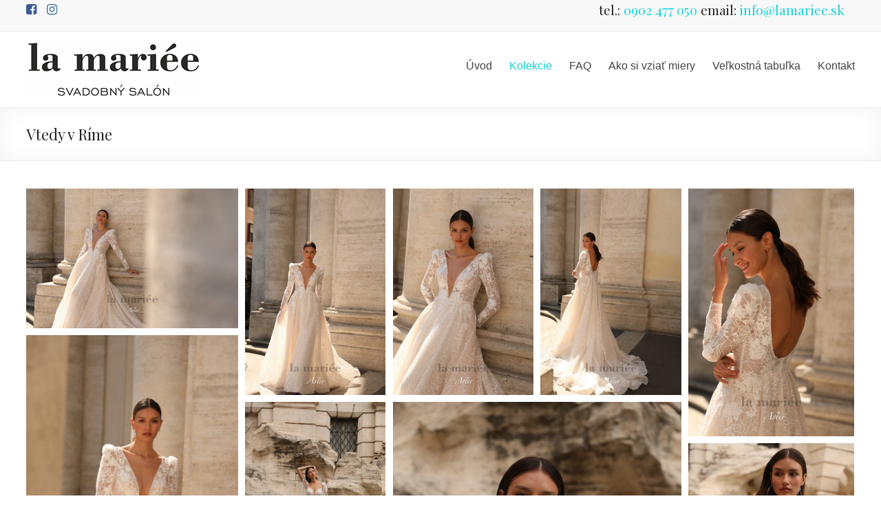

--- FILE ---
content_type: text/html; charset=UTF-8
request_url: https://lamariee.sk/vtedy-v-rime/
body_size: 138099
content:
<!DOCTYPE html>
<!--[if IE 7]>
<html class="ie ie7" lang="sk-SK"
	prefix="og: https://ogp.me/ns#" >
<![endif]-->
<!--[if IE 8]>
<html class="ie ie8" lang="sk-SK"
	prefix="og: https://ogp.me/ns#" >
<![endif]-->
<!--[if !(IE 7) & !(IE 8)]><!-->
<html lang="sk-SK"
	prefix="og: https://ogp.me/ns#" >
<!--<![endif]-->
<head>
	<meta charset="UTF-8" />
	<meta name="viewport" content="width=device-width, initial-scale=1">
	<link rel="profile" href="http://gmpg.org/xfn/11" />
	<title>Vtedy v Ríme - Predaj svadobných šiat</title>

		<!-- All in One SEO 4.1.0.3 -->
		<meta name="description" content="306 Aster306-2 Aster306-4 Aster306-5 Aster306-6 Aster306-7 Aster307 Wendy307-2 Wendy307-3 Wendy307-4 Wendy307-5 Wendy307-6 Wendy308 Brenda308-2 Brenda308-4 Brenda309 Edyth309-2 Edyth309-3 Edyth309-4 Edyth309-5 Edyth309-6 Edyth310 Becca310-2 Becca310-3 Becca310-4 Becca310-5 Becca311 Lolita311-2 Lolita311-3 Lolita311-4 Lolita311-5 Lolita311-6 Lolita312 Derya312-2 Derya312-3 Derya312-4 Derya312-5 Derya312-6 Derya313 Stacy313-2 Stacy313-3 Stacy313-4 Stacy313-5 Stacy313-6 Stacy314 Cassandra314-2 Cassandra314-3 Cassandra314-4 Cassandra315 Ela315-2 Ela315-3 Ela315-4 Ela315-5 Ela316 Amber316-2"/>
		<link rel="canonical" href="https://lamariee.sk/vtedy-v-rime/" />
		<meta property="og:site_name" content="Predaj svadobných šiat - svadobný salón Poprad" />
		<meta property="og:type" content="article" />
		<meta property="og:title" content="Vtedy v Ríme - Predaj svadobných šiat" />
		<meta property="og:description" content="306 Aster306-2 Aster306-4 Aster306-5 Aster306-6 Aster306-7 Aster307 Wendy307-2 Wendy307-3 Wendy307-4 Wendy307-5 Wendy307-6 Wendy308 Brenda308-2 Brenda308-4 Brenda309 Edyth309-2 Edyth309-3 Edyth309-4 Edyth309-5 Edyth309-6 Edyth310 Becca310-2 Becca310-3 Becca310-4 Becca310-5 Becca311 Lolita311-2 Lolita311-3 Lolita311-4 Lolita311-5 Lolita311-6 Lolita312 Derya312-2 Derya312-3 Derya312-4 Derya312-5 Derya312-6 Derya313 Stacy313-2 Stacy313-3 Stacy313-4 Stacy313-5 Stacy313-6 Stacy314 Cassandra314-2 Cassandra314-3 Cassandra314-4 Cassandra315 Ela315-2 Ela315-3 Ela315-4 Ela315-5 Ela316 Amber316-2" />
		<meta property="og:url" content="https://lamariee.sk/vtedy-v-rime/" />
		<meta property="og:image" content="https://lamariee.sk/wp-content/uploads/2020/09/La_mariee_logo_salon2.png" />
		<meta property="og:image:secure_url" content="https://lamariee.sk/wp-content/uploads/2020/09/La_mariee_logo_salon2.png" />
		<meta property="article:published_time" content="2022-11-02T16:52:33Z" />
		<meta property="article:modified_time" content="2022-11-02T16:52:33Z" />
		<meta property="article:publisher" content="https://www.facebook.com/SvadobnySalonLaMariee" />
		<meta name="twitter:card" content="summary" />
		<meta name="twitter:domain" content="lamariee.sk" />
		<meta name="twitter:title" content="Vtedy v Ríme - Predaj svadobných šiat" />
		<meta name="twitter:description" content="306 Aster306-2 Aster306-4 Aster306-5 Aster306-6 Aster306-7 Aster307 Wendy307-2 Wendy307-3 Wendy307-4 Wendy307-5 Wendy307-6 Wendy308 Brenda308-2 Brenda308-4 Brenda309 Edyth309-2 Edyth309-3 Edyth309-4 Edyth309-5 Edyth309-6 Edyth310 Becca310-2 Becca310-3 Becca310-4 Becca310-5 Becca311 Lolita311-2 Lolita311-3 Lolita311-4 Lolita311-5 Lolita311-6 Lolita312 Derya312-2 Derya312-3 Derya312-4 Derya312-5 Derya312-6 Derya313 Stacy313-2 Stacy313-3 Stacy313-4 Stacy313-5 Stacy313-6 Stacy314 Cassandra314-2 Cassandra314-3 Cassandra314-4 Cassandra315 Ela315-2 Ela315-3 Ela315-4 Ela315-5 Ela316 Amber316-2" />
		<meta name="twitter:image" content="https://lamariee.sk/wp-content/uploads/2020/09/La_mariee_logo_salon2.png" />
		<script type="application/ld+json" class="aioseo-schema">
			{"@context":"https:\/\/schema.org","@graph":[{"@type":"WebSite","@id":"https:\/\/lamariee.sk\/#website","url":"https:\/\/lamariee.sk\/","name":"Predaj svadobn\u00fdch \u0161iat","description":"svadobn\u00fd sal\u00f3n Poprad","publisher":{"@id":"https:\/\/lamariee.sk\/#organization"}},{"@type":"Organization","@id":"https:\/\/lamariee.sk\/#organization","name":"Predaj svadobn\u00fdch \u0161iat","url":"https:\/\/lamariee.sk\/","logo":{"@type":"ImageObject","@id":"https:\/\/lamariee.sk\/#organizationLogo","url":"https:\/\/lamariee.sk\/wp-content\/uploads\/2020\/09\/La_mariee_logo_salon2.png","width":"253","height":"80"},"image":{"@id":"https:\/\/lamariee.sk\/#organizationLogo"},"sameAs":["https:\/\/www.facebook.com\/SvadobnySalonLaMariee","https:\/\/www.instagram.com\/lamariee.sk\/"],"contactPoint":{"@type":"ContactPoint","telephone":"+421911900931","contactType":"Sales"}},{"@type":"BreadcrumbList","@id":"https:\/\/lamariee.sk\/vtedy-v-rime\/#breadcrumblist","itemListElement":[{"@type":"ListItem","@id":"https:\/\/lamariee.sk\/#listItem","position":"1","item":{"@id":"https:\/\/lamariee.sk\/#item","name":"Home","description":"Predaj svadobn\u00fdch \u0161iat, svadobn\u00fd sal\u00f3n Poprad, Svit- \u0161aty klasick\u00e9 princeznovsk\u00e9, strihu morskej panny, rovn\u00e9ho strihu, modern\u00e9, elegantn\u00e9, \u0161aty v boho \u0161t\u00fdle.","url":"https:\/\/lamariee.sk\/"},"nextItem":"https:\/\/lamariee.sk\/vtedy-v-rime\/#listItem"},{"@type":"ListItem","@id":"https:\/\/lamariee.sk\/vtedy-v-rime\/#listItem","position":"2","item":{"@id":"https:\/\/lamariee.sk\/vtedy-v-rime\/#item","name":"Vtedy v R\u00edme","description":"306 Aster306-2 Aster306-4 Aster306-5 Aster306-6 Aster306-7 Aster307 Wendy307-2 Wendy307-3 Wendy307-4 Wendy307-5 Wendy307-6 Wendy308 Brenda308-2 Brenda308-4 Brenda309 Edyth309-2 Edyth309-3 Edyth309-4 Edyth309-5 Edyth309-6 Edyth310 Becca310-2 Becca310-3 Becca310-4 Becca310-5 Becca311 Lolita311-2 Lolita311-3 Lolita311-4 Lolita311-5 Lolita311-6 Lolita312 Derya312-2 Derya312-3 Derya312-4 Derya312-5 Derya312-6 Derya313 Stacy313-2 Stacy313-3 Stacy313-4 Stacy313-5 Stacy313-6 Stacy314 Cassandra314-2 Cassandra314-3 Cassandra314-4 Cassandra315 Ela315-2 Ela315-3 Ela315-4 Ela315-5 Ela316 Amber316-2","url":"https:\/\/lamariee.sk\/vtedy-v-rime\/"},"previousItem":"https:\/\/lamariee.sk\/#listItem"}]},{"@type":"WebPage","@id":"https:\/\/lamariee.sk\/vtedy-v-rime\/#webpage","url":"https:\/\/lamariee.sk\/vtedy-v-rime\/","name":"Vtedy v R\u00edme - Predaj svadobn\u00fdch \u0161iat","description":"306 Aster306-2 Aster306-4 Aster306-5 Aster306-6 Aster306-7 Aster307 Wendy307-2 Wendy307-3 Wendy307-4 Wendy307-5 Wendy307-6 Wendy308 Brenda308-2 Brenda308-4 Brenda309 Edyth309-2 Edyth309-3 Edyth309-4 Edyth309-5 Edyth309-6 Edyth310 Becca310-2 Becca310-3 Becca310-4 Becca310-5 Becca311 Lolita311-2 Lolita311-3 Lolita311-4 Lolita311-5 Lolita311-6 Lolita312 Derya312-2 Derya312-3 Derya312-4 Derya312-5 Derya312-6 Derya313 Stacy313-2 Stacy313-3 Stacy313-4 Stacy313-5 Stacy313-6 Stacy314 Cassandra314-2 Cassandra314-3 Cassandra314-4 Cassandra315 Ela315-2 Ela315-3 Ela315-4 Ela315-5 Ela316 Amber316-2","inLanguage":"sk-SK","isPartOf":{"@id":"https:\/\/lamariee.sk\/#website"},"breadcrumb":{"@id":"https:\/\/lamariee.sk\/vtedy-v-rime\/#breadcrumblist"},"datePublished":"2022-11-02T16:52:33+01:00","dateModified":"2022-11-02T16:52:33+01:00"}]}
		</script>
		<!-- All in One SEO -->

<link rel='dns-prefetch' href='//netdna.bootstrapcdn.com' />
<link rel='dns-prefetch' href='//fonts.googleapis.com' />
<link rel='dns-prefetch' href='//s.w.org' />
<link rel="alternate" type="application/rss+xml" title="RSS kanál: Predaj svadobných šiat &raquo;" href="https://lamariee.sk/feed/" />
<link rel="alternate" type="application/rss+xml" title="RSS kanál komentárov webu Predaj svadobných šiat &raquo;" href="https://lamariee.sk/comments/feed/" />
		<script type="text/javascript">
			window._wpemojiSettings = {"baseUrl":"https:\/\/s.w.org\/images\/core\/emoji\/13.0.0\/72x72\/","ext":".png","svgUrl":"https:\/\/s.w.org\/images\/core\/emoji\/13.0.0\/svg\/","svgExt":".svg","source":{"concatemoji":"https:\/\/lamariee.sk\/wp-includes\/js\/wp-emoji-release.min.js?ver=5.5.17"}};
			!function(e,a,t){var n,r,o,i=a.createElement("canvas"),p=i.getContext&&i.getContext("2d");function s(e,t){var a=String.fromCharCode;p.clearRect(0,0,i.width,i.height),p.fillText(a.apply(this,e),0,0);e=i.toDataURL();return p.clearRect(0,0,i.width,i.height),p.fillText(a.apply(this,t),0,0),e===i.toDataURL()}function c(e){var t=a.createElement("script");t.src=e,t.defer=t.type="text/javascript",a.getElementsByTagName("head")[0].appendChild(t)}for(o=Array("flag","emoji"),t.supports={everything:!0,everythingExceptFlag:!0},r=0;r<o.length;r++)t.supports[o[r]]=function(e){if(!p||!p.fillText)return!1;switch(p.textBaseline="top",p.font="600 32px Arial",e){case"flag":return s([127987,65039,8205,9895,65039],[127987,65039,8203,9895,65039])?!1:!s([55356,56826,55356,56819],[55356,56826,8203,55356,56819])&&!s([55356,57332,56128,56423,56128,56418,56128,56421,56128,56430,56128,56423,56128,56447],[55356,57332,8203,56128,56423,8203,56128,56418,8203,56128,56421,8203,56128,56430,8203,56128,56423,8203,56128,56447]);case"emoji":return!s([55357,56424,8205,55356,57212],[55357,56424,8203,55356,57212])}return!1}(o[r]),t.supports.everything=t.supports.everything&&t.supports[o[r]],"flag"!==o[r]&&(t.supports.everythingExceptFlag=t.supports.everythingExceptFlag&&t.supports[o[r]]);t.supports.everythingExceptFlag=t.supports.everythingExceptFlag&&!t.supports.flag,t.DOMReady=!1,t.readyCallback=function(){t.DOMReady=!0},t.supports.everything||(n=function(){t.readyCallback()},a.addEventListener?(a.addEventListener("DOMContentLoaded",n,!1),e.addEventListener("load",n,!1)):(e.attachEvent("onload",n),a.attachEvent("onreadystatechange",function(){"complete"===a.readyState&&t.readyCallback()})),(n=t.source||{}).concatemoji?c(n.concatemoji):n.wpemoji&&n.twemoji&&(c(n.twemoji),c(n.wpemoji)))}(window,document,window._wpemojiSettings);
		</script>
		<style type="text/css">
img.wp-smiley,
img.emoji {
	display: inline !important;
	border: none !important;
	box-shadow: none !important;
	height: 1em !important;
	width: 1em !important;
	margin: 0 .07em !important;
	vertical-align: -0.1em !important;
	background: none !important;
	padding: 0 !important;
}
</style>
	<link rel='stylesheet' id='wp-block-library-css'  href='https://lamariee.sk/wp-includes/css/dist/block-library/style.min.css?ver=5.5.17' type='text/css' media='all' />
<link rel='stylesheet' id='wp-block-library-theme-css'  href='https://lamariee.sk/wp-includes/css/dist/block-library/theme.min.css?ver=5.5.17' type='text/css' media='all' />
<link rel='stylesheet' id='wc-block-vendors-style-css'  href='https://lamariee.sk/wp-content/plugins/woocommerce/packages/woocommerce-blocks/build/vendors-style.css?ver=3.4.0' type='text/css' media='all' />
<link rel='stylesheet' id='wc-block-style-css'  href='https://lamariee.sk/wp-content/plugins/woocommerce/packages/woocommerce-blocks/build/style.css?ver=3.4.0' type='text/css' media='all' />
<link rel='stylesheet' id='contact-form-7-css'  href='https://lamariee.sk/wp-content/plugins/contact-form-7/includes/css/styles.css?ver=5.2.2' type='text/css' media='all' />
<link rel='stylesheet' id='finalTilesGallery_stylesheet-css'  href='https://lamariee.sk/wp-content/plugins/final-tiles-grid-gallery-lite/scripts/ftg.css?ver=3.4.20' type='text/css' media='all' />
<link rel='stylesheet' id='fontawesome_stylesheet-css'  href='//netdna.bootstrapcdn.com/font-awesome/4.7.0/css/font-awesome.css?ver=5.5.17' type='text/css' media='all' />
<link rel='stylesheet' id='default-icon-styles-css'  href='https://lamariee.sk/wp-content/plugins/svg-vector-icon-plugin/public/../admin/css/wordpress-svg-icon-plugin-style.min.css?ver=5.5.17' type='text/css' media='all' />
<link rel='stylesheet' id='tfree-slick-css'  href='https://lamariee.sk/wp-content/plugins/testimonial-free/public/assets/css/slick.css?ver=2.2.7' type='text/css' media='all' />
<link rel='stylesheet' id='tfree-font-awesome-css'  href='https://lamariee.sk/wp-content/plugins/testimonial-free/public/assets/css/font-awesome.min.css?ver=2.2.7' type='text/css' media='all' />
<link rel='stylesheet' id='tfree-deprecated-style-css'  href='https://lamariee.sk/wp-content/plugins/testimonial-free/public/assets/css/deprecated-style.css?ver=2.2.7' type='text/css' media='all' />
<link rel='stylesheet' id='tfree-style-css'  href='https://lamariee.sk/wp-content/plugins/testimonial-free/public/assets/css/style.css?ver=2.2.7' type='text/css' media='all' />
<link rel='stylesheet' id='woocommerce-layout-css'  href='https://lamariee.sk/wp-content/plugins/woocommerce/assets/css/woocommerce-layout.css?ver=4.6.5' type='text/css' media='all' />
<link rel='stylesheet' id='woocommerce-smallscreen-css'  href='https://lamariee.sk/wp-content/plugins/woocommerce/assets/css/woocommerce-smallscreen.css?ver=4.6.5' type='text/css' media='only screen and (max-width: 768px)' />
<link rel='stylesheet' id='woocommerce-general-css'  href='https://lamariee.sk/wp-content/plugins/woocommerce/assets/css/woocommerce.css?ver=4.6.5' type='text/css' media='all' />
<style id='woocommerce-inline-inline-css' type='text/css'>
.woocommerce form .form-row .required { visibility: visible; }
</style>
<link rel='stylesheet' id='spacious_style-css'  href='https://lamariee.sk/wp-content/themes/spacious/style.css?ver=5.5.17' type='text/css' media='all' />
<link rel='stylesheet' id='spacious-genericons-css'  href='https://lamariee.sk/wp-content/themes/spacious/genericons/genericons.css?ver=3.3.1' type='text/css' media='all' />
<link rel='stylesheet' id='spacious-font-awesome-css'  href='https://lamariee.sk/wp-content/themes/spacious/font-awesome/css/font-awesome.min.css?ver=4.7.0' type='text/css' media='all' />
<link rel='stylesheet' id='spacious_googlefonts-css'  href='//fonts.googleapis.com/css?family=Playfair+Display&#038;ver=5.5.17' type='text/css' media='all' />
<link rel='stylesheet' id='lightbox2_stylesheet-css'  href='https://lamariee.sk/wp-content/plugins/final-tiles-grid-gallery-lite/lightbox/lightbox2/css/style.css?ver=5.5.17' type='text/css' media='all' />
<script type='text/javascript' src='https://lamariee.sk/wp-includes/js/jquery/jquery.js?ver=1.12.4-wp' id='jquery-core-js'></script>
<script type='text/javascript' src='https://lamariee.sk/wp-content/themes/spacious/js/spacious-custom.js?ver=5.5.17' id='spacious-custom-js'></script>
<!--[if lte IE 8]>
<script type='text/javascript' src='https://lamariee.sk/wp-content/themes/spacious/js/html5shiv.min.js?ver=5.5.17' id='html5-js'></script>
<![endif]-->
<script type='text/javascript' src='https://lamariee.sk/wp-content/plugins/final-tiles-grid-gallery-lite/lightbox/lightbox2/js/script.js?ver=5.5.17' id='lightbox2_script-js'></script>
<link rel="https://api.w.org/" href="https://lamariee.sk/wp-json/" /><link rel="alternate" type="application/json" href="https://lamariee.sk/wp-json/wp/v2/pages/8008" /><link rel="EditURI" type="application/rsd+xml" title="RSD" href="https://lamariee.sk/xmlrpc.php?rsd" />
<link rel="wlwmanifest" type="application/wlwmanifest+xml" href="https://lamariee.sk/wp-includes/wlwmanifest.xml" /> 
<meta name="generator" content="WordPress 5.5.17" />
<meta name="generator" content="WooCommerce 4.6.5" />
<link rel='shortlink' href='https://lamariee.sk/?p=8008' />
<link rel="alternate" type="application/json+oembed" href="https://lamariee.sk/wp-json/oembed/1.0/embed?url=https%3A%2F%2Flamariee.sk%2Fvtedy-v-rime%2F" />
<link rel="alternate" type="text/xml+oembed" href="https://lamariee.sk/wp-json/oembed/1.0/embed?url=https%3A%2F%2Flamariee.sk%2Fvtedy-v-rime%2F&#038;format=xml" />

		<!-- GA Google Analytics @ https://m0n.co/ga -->
		<script>
			(function(i,s,o,g,r,a,m){i['GoogleAnalyticsObject']=r;i[r]=i[r]||function(){
			(i[r].q=i[r].q||[]).push(arguments)},i[r].l=1*new Date();a=s.createElement(o),
			m=s.getElementsByTagName(o)[0];a.async=1;a.src=g;m.parentNode.insertBefore(a,m)
			})(window,document,'script','https://www.google-analytics.com/analytics.js','ga');
			ga('create', 'UA-198091506-1', 'auto');
			ga('send', 'pageview');
		</script>

		<noscript><style>.woocommerce-product-gallery{ opacity: 1 !important; }</style></noscript>
	<style type="text/css" id="custom-background-css">
body.custom-background { background-color: #ffffff; }
</style>
	<link rel="icon" href="https://lamariee.sk/wp-content/uploads/2025/06/cropped-lamariefavicon-32x32.png" sizes="32x32" />
<link rel="icon" href="https://lamariee.sk/wp-content/uploads/2025/06/cropped-lamariefavicon-192x192.png" sizes="192x192" />
<link rel="apple-touch-icon" href="https://lamariee.sk/wp-content/uploads/2025/06/cropped-lamariefavicon-180x180.png" />
<meta name="msapplication-TileImage" content="https://lamariee.sk/wp-content/uploads/2025/06/cropped-lamariefavicon-270x270.png" />
		<style type="text/css"> blockquote { border-left: 3px solid #11d2d8; }
			.spacious-button, input[type="reset"], input[type="button"], input[type="submit"], button { background-color: #11d2d8; }
			.previous a:hover, .next a:hover { 	color: #11d2d8; }
			a { color: #11d2d8; }
			#site-title a:hover { color: #11d2d8; }
			.main-navigation ul li.current_page_item a, .main-navigation ul li:hover > a { color: #11d2d8; }
			.main-navigation ul li ul { border-top: 1px solid #11d2d8; }
			.main-navigation ul li ul li a:hover, .main-navigation ul li ul li:hover > a, .main-navigation ul li.current-menu-item ul li a:hover, .main-navigation ul li:hover > .sub-toggle { color: #11d2d8; }
			.site-header .menu-toggle:hover.entry-meta a.read-more:hover,#featured-slider .slider-read-more-button:hover,.call-to-action-button:hover,.entry-meta .read-more-link:hover,.spacious-button:hover, input[type="reset"]:hover, input[type="button"]:hover, input[type="submit"]:hover, button:hover { background: #00a0a6; }
			.main-small-navigation li:hover { background: #11d2d8; }
			.main-small-navigation ul > .current_page_item, .main-small-navigation ul > .current-menu-item { background: #11d2d8; }
			.main-navigation a:hover, .main-navigation ul li.current-menu-item a, .main-navigation ul li.current_page_ancestor a, .main-navigation ul li.current-menu-ancestor a, .main-navigation ul li.current_page_item a, .main-navigation ul li:hover > a  { color: #11d2d8; }
			.small-menu a:hover, .small-menu ul li.current-menu-item a, .small-menu ul li.current_page_ancestor a, .small-menu ul li.current-menu-ancestor a, .small-menu ul li.current_page_item a, .small-menu ul li:hover > a { color: #11d2d8; }
			#featured-slider .slider-read-more-button { background-color: #11d2d8; }
			#controllers a:hover, #controllers a.active { background-color: #11d2d8; color: #11d2d8; }
			.widget_service_block a.more-link:hover, .widget_featured_single_post a.read-more:hover,#secondary a:hover,logged-in-as:hover  a,.single-page p a:hover{ color: #00a0a6; }
			.breadcrumb a:hover { color: #11d2d8; }
			.tg-one-half .widget-title a:hover, .tg-one-third .widget-title a:hover, .tg-one-fourth .widget-title a:hover { color: #11d2d8; }
			.pagination span ,.site-header .menu-toggle:hover{ background-color: #11d2d8; }
			.pagination a span:hover { color: #11d2d8; border-color: #11d2d8; }
			.widget_testimonial .testimonial-post { border-color: #11d2d8 #EAEAEA #EAEAEA #EAEAEA; }
			.call-to-action-content-wrapper { border-color: #EAEAEA #EAEAEA #EAEAEA #11d2d8; }
			.call-to-action-button { background-color: #11d2d8; }
			#content .comments-area a.comment-permalink:hover { color: #11d2d8; }
			.comments-area .comment-author-link a:hover { color: #11d2d8; }
			.comments-area .comment-author-link span { background-color: #11d2d8; }
			.comment .comment-reply-link:hover { color: #11d2d8; }
			.nav-previous a:hover, .nav-next a:hover { color: #11d2d8; }
			#wp-calendar #today { color: #11d2d8; }
			.widget-title span { border-bottom: 2px solid #11d2d8; }
			.footer-widgets-area a:hover { color: #11d2d8 !important; }
			.footer-socket-wrapper .copyright a:hover { color: #11d2d8; }
			a#back-top:before { background-color: #11d2d8; }
			.read-more, .more-link { color: #11d2d8; }
			.post .entry-title a:hover, .page .entry-title a:hover { color: #11d2d8; }
			.post .entry-meta .read-more-link { background-color: #11d2d8; }
			.post .entry-meta a:hover, .type-page .entry-meta a:hover { color: #11d2d8; }
			.single #content .tags a:hover { color: #11d2d8; }
			.widget_testimonial .testimonial-icon:before { color: #11d2d8; }
			a#scroll-up { background-color: #11d2d8; }
			.search-form span { background-color: #11d2d8; }.header-action .search-wrapper:hover .fa{ color: #11d2d8} .spacious-woocommerce-cart-views .cart-value { background:#11d2d8}.main-navigation .tg-header-button-wrap.button-one a{background-color:#11d2d8} .main-navigation .tg-header-button-wrap.button-one a{border-color:#11d2d8}.main-navigation .tg-header-button-wrap.button-one a:hover{background-color:#00a0a6}.main-navigation .tg-header-button-wrap.button-one a:hover{border-color:#00a0a6} h1, h2, h3, h4, h5, h6 { font-family: Playfair Display; } body, button, input, select, textarea, p, .entry-meta, .read-more, .more-link, .widget_testimonial .testimonial-author, #featured-slider .slider-read-more-button { font-family: Playfair Display; }</style>
		</head>

<body class="page-template-default page page-id-8008 custom-background wp-custom-logo wp-embed-responsive theme-spacious woocommerce-no-js no-sidebar-full-width wide-1218">


<div id="page" class="hfeed site">
	<a class="skip-link screen-reader-text" href="#main">Prejsť na obsah</a>

	
	
	<header id="masthead" class="site-header clearfix spacious-header-display-one">

					<div id="header-meta">
				<div class="inner-wrap clearfix">
					
		<div class="social-links clearfix">
			<ul>
				<li class="spacious-facebook"><a href="https://www.facebook.com/SvadobnySalonLaMariee" target="_blank"></a></li><li class="spacious-instagram"><a href="https://www.instagram.com/lamariee_sk/" target="_blank"></a></li>			</ul>
		</div><!-- .social-links -->
		
					<div class="small-info-text"><h6>tel.: <a href="tel:0902477050">0902 477 050</a> email: <a href="mailto:info@lamariee.sk">info@lamariee.sk</a></h6></div>

					<nav class="small-menu" class="clearfix">
											</nav>
				</div>
			</div>
		
		
		<div id="header-text-nav-container" class="">

			<div class="inner-wrap" id="spacious-header-display-one">

				<div id="header-text-nav-wrap" class="clearfix">
					<div id="header-left-section">
													<div id="header-logo-image">

								<a href="https://lamariee.sk/" class="custom-logo-link" rel="home"><img width="253" height="80" src="https://lamariee.sk/wp-content/uploads/2020/09/La_mariee_logo_salon2.png" class="custom-logo" alt="Predaj svadobných šiat" /></a>
							</div><!-- #header-logo-image -->

							
						<div id="header-text" class="screen-reader-text">
															<h3 id="site-title">
									<a href="https://lamariee.sk/"
									   title="Predaj svadobných šiat"
									   rel="home">Predaj svadobných šiat</a>
								</h3>
														<p id="site-description">svadobný salón Poprad</p>
							<!-- #site-description -->
						</div><!-- #header-text -->

					</div><!-- #header-left-section -->
					<div id="header-right-section">
						
													<div class="header-action">
															</div>
						
						
		<nav id="site-navigation" class="main-navigation clearfix   " role="navigation">
			<p class="menu-toggle">Menu</p>
			<div class="menu-primary-container"><ul id="menu-hlavne-menu" class="menu"><li id="menu-item-20" class="menu-item menu-item-type-custom menu-item-object-custom menu-item-home menu-item-20"><a href="https://lamariee.sk/">Úvod</a></li>
<li id="menu-item-817" class="menu-item menu-item-type-custom menu-item-object-custom current-menu-ancestor current-menu-parent menu-item-has-children menu-item-817"><a href="#">Kolekcie</a>
<ul class="sub-menu">
	<li id="menu-item-8410" class="menu-item menu-item-type-post_type menu-item-object-page menu-item-8410"><a href="https://lamariee.sk/v-bielom/">V bielom</a></li>
	<li id="menu-item-8010" class="menu-item menu-item-type-post_type menu-item-object-page current-menu-item page_item page-item-8008 current_page_item menu-item-8010"><a href="https://lamariee.sk/vtedy-v-rime/" aria-current="page">Vtedy v Ríme</a></li>
	<li id="menu-item-8129" class="menu-item menu-item-type-post_type menu-item-object-page menu-item-8129"><a href="https://lamariee.sk/haute-couture/">Haute Couture</a></li>
	<li id="menu-item-7377" class="menu-item menu-item-type-post_type menu-item-object-page menu-item-7377"><a href="https://lamariee.sk/v-ziari-slnka/">V žiari slnka</a></li>
	<li id="menu-item-5847" class="menu-item menu-item-type-post_type menu-item-object-page menu-item-5847"><a href="https://lamariee.sk/kolekcia-sloboda/">Sloboda</a></li>
	<li id="menu-item-4688" class="menu-item menu-item-type-post_type menu-item-object-page menu-item-4688"><a href="https://lamariee.sk/modely-dostupne-v-salone/">Modely dostupné v salóne</a></li>
</ul>
</li>
<li id="menu-item-5725" class="menu-item menu-item-type-post_type menu-item-object-page menu-item-5725"><a href="https://lamariee.sk/faq/">FAQ</a></li>
<li id="menu-item-827" class="menu-item menu-item-type-post_type menu-item-object-page menu-item-827"><a href="https://lamariee.sk/ako-si-vziat-miery/">Ako si vziať miery</a></li>
<li id="menu-item-669" class="menu-item menu-item-type-post_type menu-item-object-page menu-item-669"><a href="https://lamariee.sk/velkostna-tabulka/">Veľkostná tabuľka</a></li>
<li id="menu-item-23" class="menu-item menu-item-type-post_type menu-item-object-page menu-item-23"><a href="https://lamariee.sk/kontakt/">Kontakt</a></li>
</ul></div>		</nav>

		
					</div><!-- #header-right-section -->

				</div><!-- #header-text-nav-wrap -->
			</div><!-- .inner-wrap -->
					</div><!-- #header-text-nav-container -->

		
						<div class="header-post-title-container clearfix">
					<div class="inner-wrap">
						<div class="post-title-wrapper">
																								<h1 class="header-post-title-class">Vtedy v Ríme</h1>
																						</div>
											</div>
				</div>
					</header>
			<div id="main" class="clearfix">
		<div class="inner-wrap">

	
	<div id="primary">
		<div id="content" class="clearfix">
			
				
<article id="post-8008" class="post-8008 page type-page status-publish hentry">
		<div class="entry-content clearfix">
		<!-- Final Tiles Grid Gallery for WordPress v3.4.20 free --><style>#ftg-1313 .tile .icon { color:#ffffff; }#ftg-1313 .ftg-items .loading-bar i { background:#666; }#ftg-1313 .ftg-items .loading-bar { background:#fff; }#ftg-1313 .tile .icon { font-size:12px; }#ftg-1313 .tile .icon { margin: -6px 0 0 -6px; }#ftg-1313 .tile .caption-block .text-wrapper span.text { font-size:12px; }#ftg-1313 .tile .caption-block .text-wrapper span.title { font-size:14px; }#ftg-1313 .tile { background-color: transparent; }#ftg-1313 .tile .caption-block .text-wrapper span.text { color: #ffffff; }#ftg-1313 .tile .caption-block .text-wrapper span.title { color: #ffffff; }#ftg-1313 .tile .ftg-social a { color: #ffffff; }#ftg-1313 .tile .caption-block { transition-timing-function:linear; }#ftg-1313 .tile .caption-block { transition-duration:0.25s; }#ftg-1313 .tile .tile-inner:before { background-color: #000000; }#ftg-1313 .tile .tile-inner:before { background-color: rgba(0, 0, 0, 0.8); }</style><a name='13'></a><div class='final-tiles-gallery  ftg-hover-enabled  caption-none caption-middle caption-center' id='ftg-1313' style='width:100%'><div class='ftg-items'><div class='loading-bar'><i></i></div><div  class='tile ftg-preload  '><a title="306 Aster" data-lightbox='ftg-1313' rel='ftg-1313'  class=' tile-inner  ftg-lightbox' href='https://lamariee.sk/wp-content/uploads/2022/11/306-Aster-1024x683.jpg' ><img alt='306 Aster' class='item skip-lazy' data-class='item' data-ftg-source='https://lamariee.sk/wp-content/uploads/2022/11/306-Aster-1024x683.jpg' src='https://lamariee.sk/wp-content/uploads/2022/11/306-Aster-1024x683.jpg' width='1024' height='683' /><span class='icon fa fa-zoom'></span><div class='caption-block'><div class='text-wrapper'><span class='title'>306 Aster</span></div></div></a><div class='ftg-social'></div></div><div  class='tile ftg-preload  '><a title="306-2 Aster" data-lightbox='ftg-1313' rel='ftg-1313'  class=' tile-inner  ftg-lightbox' href='https://lamariee.sk/wp-content/uploads/2022/11/306-2-Aster-683x1024.jpg' ><img alt='306-2 Aster' class='item skip-lazy' data-class='item' data-ftg-source='https://lamariee.sk/wp-content/uploads/2022/11/306-2-Aster-683x1024.jpg' src='https://lamariee.sk/wp-content/uploads/2022/11/306-2-Aster-683x1024.jpg' width='683' height='1024' /><span class='icon fa fa-zoom'></span><div class='caption-block'><div class='text-wrapper'><span class='title'>306-2 Aster</span></div></div></a><div class='ftg-social'></div></div><div  class='tile ftg-preload  '><a title="306-4 Aster" data-lightbox='ftg-1313' rel='ftg-1313'  class=' tile-inner  ftg-lightbox' href='https://lamariee.sk/wp-content/uploads/2022/11/306-4-Aster-683x1024.jpg' ><img alt='306-4 Aster' class='item skip-lazy' data-class='item' data-ftg-source='https://lamariee.sk/wp-content/uploads/2022/11/306-4-Aster-683x1024.jpg' src='https://lamariee.sk/wp-content/uploads/2022/11/306-4-Aster-683x1024.jpg' width='683' height='1024' /><span class='icon fa fa-zoom'></span><div class='caption-block'><div class='text-wrapper'><span class='title'>306-4 Aster</span></div></div></a><div class='ftg-social'></div></div><div  class='tile ftg-preload  '><a title="306-5 Aster" data-lightbox='ftg-1313' rel='ftg-1313'  class=' tile-inner  ftg-lightbox' href='https://lamariee.sk/wp-content/uploads/2022/11/306-5-Aster-683x1024.jpg' ><img alt='306-5 Aster' class='item skip-lazy' data-class='item' data-ftg-source='https://lamariee.sk/wp-content/uploads/2022/11/306-5-Aster-683x1024.jpg' src='https://lamariee.sk/wp-content/uploads/2022/11/306-5-Aster-683x1024.jpg' width='683' height='1024' /><span class='icon fa fa-zoom'></span><div class='caption-block'><div class='text-wrapper'><span class='title'>306-5 Aster</span></div></div></a><div class='ftg-social'></div></div><div  class='tile ftg-preload  '><a title="306-6 Aster" data-lightbox='ftg-1313' rel='ftg-1313'  class=' tile-inner  ftg-lightbox' href='https://lamariee.sk/wp-content/uploads/2022/11/306-6-Aster-683x1024.jpg' ><img alt='306-6 Aster' class='item skip-lazy' data-class='item' data-ftg-source='https://lamariee.sk/wp-content/uploads/2022/11/306-6-Aster-683x1024.jpg' src='https://lamariee.sk/wp-content/uploads/2022/11/306-6-Aster-683x1024.jpg' width='683' height='1024' /><span class='icon fa fa-zoom'></span><div class='caption-block'><div class='text-wrapper'><span class='title'>306-6 Aster</span></div></div></a><div class='ftg-social'></div></div><div  class='tile ftg-preload  '><a title="306-7 Aster" data-lightbox='ftg-1313' rel='ftg-1313'  class=' tile-inner  ftg-lightbox' href='https://lamariee.sk/wp-content/uploads/2022/11/306-7-Aster-683x1024.jpg' ><img alt='306-7 Aster' class='item skip-lazy' data-class='item' data-ftg-source='https://lamariee.sk/wp-content/uploads/2022/11/306-7-Aster-683x1024.jpg' src='https://lamariee.sk/wp-content/uploads/2022/11/306-7-Aster-683x1024.jpg' width='683' height='1024' /><span class='icon fa fa-zoom'></span><div class='caption-block'><div class='text-wrapper'><span class='title'>306-7 Aster</span></div></div></a><div class='ftg-social'></div></div><div  class='tile ftg-preload  '><a title="307 Wendy" data-lightbox='ftg-1313' rel='ftg-1313'  class=' tile-inner  ftg-lightbox' href='https://lamariee.sk/wp-content/uploads/2022/11/307-Wendy-683x1024.jpg' ><img alt='307 Wendy' class='item skip-lazy' data-class='item' data-ftg-source='https://lamariee.sk/wp-content/uploads/2022/11/307-Wendy-683x1024.jpg' src='https://lamariee.sk/wp-content/uploads/2022/11/307-Wendy-683x1024.jpg' width='683' height='1024' /><span class='icon fa fa-zoom'></span><div class='caption-block'><div class='text-wrapper'><span class='title'>307 Wendy</span></div></div></a><div class='ftg-social'></div></div><div  class='tile ftg-preload  '><a title="307-2 Wendy" data-lightbox='ftg-1313' rel='ftg-1313'  class=' tile-inner  ftg-lightbox' href='https://lamariee.sk/wp-content/uploads/2022/11/307-2-Wendy-683x1024.jpg' ><img alt='307-2 Wendy' class='item skip-lazy' data-class='item' data-ftg-source='https://lamariee.sk/wp-content/uploads/2022/11/307-2-Wendy-683x1024.jpg' src='https://lamariee.sk/wp-content/uploads/2022/11/307-2-Wendy-683x1024.jpg' width='683' height='1024' /><span class='icon fa fa-zoom'></span><div class='caption-block'><div class='text-wrapper'><span class='title'>307-2 Wendy</span></div></div></a><div class='ftg-social'></div></div><div  class='tile ftg-preload  '><a title="307-3 Wendy" data-lightbox='ftg-1313' rel='ftg-1313'  class=' tile-inner  ftg-lightbox' href='https://lamariee.sk/wp-content/uploads/2022/11/307-3-Wendy-683x1024.jpg' ><img alt='307-3 Wendy' class='item skip-lazy' data-class='item' data-ftg-source='https://lamariee.sk/wp-content/uploads/2022/11/307-3-Wendy-683x1024.jpg' src='https://lamariee.sk/wp-content/uploads/2022/11/307-3-Wendy-683x1024.jpg' width='683' height='1024' /><span class='icon fa fa-zoom'></span><div class='caption-block'><div class='text-wrapper'><span class='title'>307-3 Wendy</span></div></div></a><div class='ftg-social'></div></div><div  class='tile ftg-preload  '><a title="307-4 Wendy" data-lightbox='ftg-1313' rel='ftg-1313'  class=' tile-inner  ftg-lightbox' href='https://lamariee.sk/wp-content/uploads/2022/11/307-4-Wendy-683x1024.jpg' ><img alt='307-4 Wendy' class='item skip-lazy' data-class='item' data-ftg-source='https://lamariee.sk/wp-content/uploads/2022/11/307-4-Wendy-683x1024.jpg' src='https://lamariee.sk/wp-content/uploads/2022/11/307-4-Wendy-683x1024.jpg' width='683' height='1024' /><span class='icon fa fa-zoom'></span><div class='caption-block'><div class='text-wrapper'><span class='title'>307-4 Wendy</span></div></div></a><div class='ftg-social'></div></div><div  class='tile ftg-preload  '><a title="307-5 Wendy" data-lightbox='ftg-1313' rel='ftg-1313'  class=' tile-inner  ftg-lightbox' href='https://lamariee.sk/wp-content/uploads/2022/11/307-5-Wendy-683x1024.jpg' ><img alt='307-5 Wendy' class='item skip-lazy' data-class='item' data-ftg-source='https://lamariee.sk/wp-content/uploads/2022/11/307-5-Wendy-683x1024.jpg' src='https://lamariee.sk/wp-content/uploads/2022/11/307-5-Wendy-683x1024.jpg' width='683' height='1024' /><span class='icon fa fa-zoom'></span><div class='caption-block'><div class='text-wrapper'><span class='title'>307-5 Wendy</span></div></div></a><div class='ftg-social'></div></div><div  class='tile ftg-preload  '><a title="307-6 Wendy" data-lightbox='ftg-1313' rel='ftg-1313'  class=' tile-inner  ftg-lightbox' href='https://lamariee.sk/wp-content/uploads/2022/11/307-6-Wendy-683x1024.jpg' ><img alt='307-6 Wendy' class='item skip-lazy' data-class='item' data-ftg-source='https://lamariee.sk/wp-content/uploads/2022/11/307-6-Wendy-683x1024.jpg' src='https://lamariee.sk/wp-content/uploads/2022/11/307-6-Wendy-683x1024.jpg' width='683' height='1024' /><span class='icon fa fa-zoom'></span><div class='caption-block'><div class='text-wrapper'><span class='title'>307-6 Wendy</span></div></div></a><div class='ftg-social'></div></div><div  class='tile ftg-preload  '><a title="308 Brenda" data-lightbox='ftg-1313' rel='ftg-1313'  class=' tile-inner  ftg-lightbox' href='https://lamariee.sk/wp-content/uploads/2022/11/308-Brenda-683x1024.jpg' ><img alt='308 Brenda' class='item skip-lazy' data-class='item' data-ftg-source='https://lamariee.sk/wp-content/uploads/2022/11/308-Brenda-683x1024.jpg' src='https://lamariee.sk/wp-content/uploads/2022/11/308-Brenda-683x1024.jpg' width='683' height='1024' /><span class='icon fa fa-zoom'></span><div class='caption-block'><div class='text-wrapper'><span class='title'>308 Brenda</span></div></div></a><div class='ftg-social'></div></div><div  class='tile ftg-preload  '><a title="308-2 Brenda" data-lightbox='ftg-1313' rel='ftg-1313'  class=' tile-inner  ftg-lightbox' href='https://lamariee.sk/wp-content/uploads/2022/11/308-2-Brenda-683x1024.jpg' ><img alt='308-2 Brenda' class='item skip-lazy' data-class='item' data-ftg-source='https://lamariee.sk/wp-content/uploads/2022/11/308-2-Brenda-683x1024.jpg' src='https://lamariee.sk/wp-content/uploads/2022/11/308-2-Brenda-683x1024.jpg' width='683' height='1024' /><span class='icon fa fa-zoom'></span><div class='caption-block'><div class='text-wrapper'><span class='title'>308-2 Brenda</span></div></div></a><div class='ftg-social'></div></div><div  class='tile ftg-preload  '><a title="308-4 Brenda" data-lightbox='ftg-1313' rel='ftg-1313'  class=' tile-inner  ftg-lightbox' href='https://lamariee.sk/wp-content/uploads/2022/11/308-4-Brenda-683x1024.jpg' ><img alt='308-4 Brenda' class='item skip-lazy' data-class='item' data-ftg-source='https://lamariee.sk/wp-content/uploads/2022/11/308-4-Brenda-683x1024.jpg' src='https://lamariee.sk/wp-content/uploads/2022/11/308-4-Brenda-683x1024.jpg' width='683' height='1024' /><span class='icon fa fa-zoom'></span><div class='caption-block'><div class='text-wrapper'><span class='title'>308-4 Brenda</span></div></div></a><div class='ftg-social'></div></div><div  class='tile ftg-preload  '><a title="309 Edyth" data-lightbox='ftg-1313' rel='ftg-1313'  class=' tile-inner  ftg-lightbox' href='https://lamariee.sk/wp-content/uploads/2022/11/309-Edyth-683x1024.jpg' ><img alt='309 Edyth' class='item skip-lazy' data-class='item' data-ftg-source='https://lamariee.sk/wp-content/uploads/2022/11/309-Edyth-683x1024.jpg' src='https://lamariee.sk/wp-content/uploads/2022/11/309-Edyth-683x1024.jpg' width='683' height='1024' /><span class='icon fa fa-zoom'></span><div class='caption-block'><div class='text-wrapper'><span class='title'>309 Edyth</span></div></div></a><div class='ftg-social'></div></div><div  class='tile ftg-preload  '><a title="309-2 Edyth" data-lightbox='ftg-1313' rel='ftg-1313'  class=' tile-inner  ftg-lightbox' href='https://lamariee.sk/wp-content/uploads/2022/11/309-2-Edyth-683x1024.jpg' ><img alt='309-2 Edyth' class='item skip-lazy' data-class='item' data-ftg-source='https://lamariee.sk/wp-content/uploads/2022/11/309-2-Edyth-683x1024.jpg' src='https://lamariee.sk/wp-content/uploads/2022/11/309-2-Edyth-683x1024.jpg' width='683' height='1024' /><span class='icon fa fa-zoom'></span><div class='caption-block'><div class='text-wrapper'><span class='title'>309-2 Edyth</span></div></div></a><div class='ftg-social'></div></div><div  class='tile ftg-preload  '><a title="309-3 Edyth" data-lightbox='ftg-1313' rel='ftg-1313'  class=' tile-inner  ftg-lightbox' href='https://lamariee.sk/wp-content/uploads/2022/11/309-3-Edyth-683x1024.jpg' ><img alt='309-3 Edyth' class='item skip-lazy' data-class='item' data-ftg-source='https://lamariee.sk/wp-content/uploads/2022/11/309-3-Edyth-683x1024.jpg' src='https://lamariee.sk/wp-content/uploads/2022/11/309-3-Edyth-683x1024.jpg' width='683' height='1024' /><span class='icon fa fa-zoom'></span><div class='caption-block'><div class='text-wrapper'><span class='title'>309-3 Edyth</span></div></div></a><div class='ftg-social'></div></div><div  class='tile ftg-preload  '><a title="309-4 Edyth" data-lightbox='ftg-1313' rel='ftg-1313'  class=' tile-inner  ftg-lightbox' href='https://lamariee.sk/wp-content/uploads/2022/11/309-4-Edyth-683x1024.jpg' ><img alt='309-4 Edyth' class='item skip-lazy' data-class='item' data-ftg-source='https://lamariee.sk/wp-content/uploads/2022/11/309-4-Edyth-683x1024.jpg' src='https://lamariee.sk/wp-content/uploads/2022/11/309-4-Edyth-683x1024.jpg' width='683' height='1024' /><span class='icon fa fa-zoom'></span><div class='caption-block'><div class='text-wrapper'><span class='title'>309-4 Edyth</span></div></div></a><div class='ftg-social'></div></div><div  class='tile ftg-preload  '><a title="309-5 Edyth" data-lightbox='ftg-1313' rel='ftg-1313'  class=' tile-inner  ftg-lightbox' href='https://lamariee.sk/wp-content/uploads/2022/11/309-5-Edyth-683x1024.jpg' ><img alt='309-5 Edyth' class='item skip-lazy' data-class='item' data-ftg-source='https://lamariee.sk/wp-content/uploads/2022/11/309-5-Edyth-683x1024.jpg' src='https://lamariee.sk/wp-content/uploads/2022/11/309-5-Edyth-683x1024.jpg' width='683' height='1024' /><span class='icon fa fa-zoom'></span><div class='caption-block'><div class='text-wrapper'><span class='title'>309-5 Edyth</span></div></div></a><div class='ftg-social'></div></div><div  class='tile ftg-preload  '><a title="309-6 Edyth" data-lightbox='ftg-1313' rel='ftg-1313'  class=' tile-inner  ftg-lightbox' href='https://lamariee.sk/wp-content/uploads/2022/11/309-6-Edyth-1024x683.jpg' ><img alt='309-6 Edyth' class='item skip-lazy' data-class='item' data-ftg-source='https://lamariee.sk/wp-content/uploads/2022/11/309-6-Edyth-1024x683.jpg' src='https://lamariee.sk/wp-content/uploads/2022/11/309-6-Edyth-1024x683.jpg' width='1024' height='683' /><span class='icon fa fa-zoom'></span><div class='caption-block'><div class='text-wrapper'><span class='title'>309-6 Edyth</span></div></div></a><div class='ftg-social'></div></div><div  class='tile ftg-preload  '><a title="310 Becca" data-lightbox='ftg-1313' rel='ftg-1313'  class=' tile-inner  ftg-lightbox' href='https://lamariee.sk/wp-content/uploads/2022/11/310-Becca-1024x683.jpg' ><img alt='310 Becca' class='item skip-lazy' data-class='item' data-ftg-source='https://lamariee.sk/wp-content/uploads/2022/11/310-Becca-1024x683.jpg' src='https://lamariee.sk/wp-content/uploads/2022/11/310-Becca-1024x683.jpg' width='1024' height='683' /><span class='icon fa fa-zoom'></span><div class='caption-block'><div class='text-wrapper'><span class='title'>310 Becca</span></div></div></a><div class='ftg-social'></div></div><div  class='tile ftg-preload  '><a title="310-2 Becca" data-lightbox='ftg-1313' rel='ftg-1313'  class=' tile-inner  ftg-lightbox' href='https://lamariee.sk/wp-content/uploads/2022/11/310-2-Becca-683x1024.jpg' ><img alt='310-2 Becca' class='item skip-lazy' data-class='item' data-ftg-source='https://lamariee.sk/wp-content/uploads/2022/11/310-2-Becca-683x1024.jpg' src='https://lamariee.sk/wp-content/uploads/2022/11/310-2-Becca-683x1024.jpg' width='683' height='1024' /><span class='icon fa fa-zoom'></span><div class='caption-block'><div class='text-wrapper'><span class='title'>310-2 Becca</span></div></div></a><div class='ftg-social'></div></div><div  class='tile ftg-preload  '><a title="310-3 Becca" data-lightbox='ftg-1313' rel='ftg-1313'  class=' tile-inner  ftg-lightbox' href='https://lamariee.sk/wp-content/uploads/2022/11/310-3-Becca-683x1024.jpg' ><img alt='310-3 Becca' class='item skip-lazy' data-class='item' data-ftg-source='https://lamariee.sk/wp-content/uploads/2022/11/310-3-Becca-683x1024.jpg' src='https://lamariee.sk/wp-content/uploads/2022/11/310-3-Becca-683x1024.jpg' width='683' height='1024' /><span class='icon fa fa-zoom'></span><div class='caption-block'><div class='text-wrapper'><span class='title'>310-3 Becca</span></div></div></a><div class='ftg-social'></div></div><div  class='tile ftg-preload  '><a title="310-4 Becca" data-lightbox='ftg-1313' rel='ftg-1313'  class=' tile-inner  ftg-lightbox' href='https://lamariee.sk/wp-content/uploads/2022/11/310-4-Becca-683x1024.jpg' ><img alt='310-4 Becca' class='item skip-lazy' data-class='item' data-ftg-source='https://lamariee.sk/wp-content/uploads/2022/11/310-4-Becca-683x1024.jpg' src='https://lamariee.sk/wp-content/uploads/2022/11/310-4-Becca-683x1024.jpg' width='683' height='1024' /><span class='icon fa fa-zoom'></span><div class='caption-block'><div class='text-wrapper'><span class='title'>310-4 Becca</span></div></div></a><div class='ftg-social'></div></div><div  class='tile ftg-preload  '><a title="310-5 Becca" data-lightbox='ftg-1313' rel='ftg-1313'  class=' tile-inner  ftg-lightbox' href='https://lamariee.sk/wp-content/uploads/2022/11/310-5-Becca-1024x683.jpg' ><img alt='310-5 Becca' class='item skip-lazy' data-class='item' data-ftg-source='https://lamariee.sk/wp-content/uploads/2022/11/310-5-Becca-1024x683.jpg' src='https://lamariee.sk/wp-content/uploads/2022/11/310-5-Becca-1024x683.jpg' width='1024' height='683' /><span class='icon fa fa-zoom'></span><div class='caption-block'><div class='text-wrapper'><span class='title'>310-5 Becca</span></div></div></a><div class='ftg-social'></div></div><div  class='tile ftg-preload  '><a title="311 Lolita" data-lightbox='ftg-1313' rel='ftg-1313'  class=' tile-inner  ftg-lightbox' href='https://lamariee.sk/wp-content/uploads/2022/11/311-Lolita-683x1024.jpg' ><img alt='311 Lolita' class='item skip-lazy' data-class='item' data-ftg-source='https://lamariee.sk/wp-content/uploads/2022/11/311-Lolita-683x1024.jpg' src='https://lamariee.sk/wp-content/uploads/2022/11/311-Lolita-683x1024.jpg' width='683' height='1024' /><span class='icon fa fa-zoom'></span><div class='caption-block'><div class='text-wrapper'><span class='title'>311 Lolita</span></div></div></a><div class='ftg-social'></div></div><div  class='tile ftg-preload  '><a title="311-2 Lolita" data-lightbox='ftg-1313' rel='ftg-1313'  class=' tile-inner  ftg-lightbox' href='https://lamariee.sk/wp-content/uploads/2022/11/311-2-Lolita-683x1024.jpg' ><img alt='311-2 Lolita' class='item skip-lazy' data-class='item' data-ftg-source='https://lamariee.sk/wp-content/uploads/2022/11/311-2-Lolita-683x1024.jpg' src='https://lamariee.sk/wp-content/uploads/2022/11/311-2-Lolita-683x1024.jpg' width='683' height='1024' /><span class='icon fa fa-zoom'></span><div class='caption-block'><div class='text-wrapper'><span class='title'>311-2 Lolita</span></div></div></a><div class='ftg-social'></div></div><div  class='tile ftg-preload  '><a title="311-3 Lolita" data-lightbox='ftg-1313' rel='ftg-1313'  class=' tile-inner  ftg-lightbox' href='https://lamariee.sk/wp-content/uploads/2022/11/311-3-Lolita-683x1024.jpg' ><img alt='311-3 Lolita' class='item skip-lazy' data-class='item' data-ftg-source='https://lamariee.sk/wp-content/uploads/2022/11/311-3-Lolita-683x1024.jpg' src='https://lamariee.sk/wp-content/uploads/2022/11/311-3-Lolita-683x1024.jpg' width='683' height='1024' /><span class='icon fa fa-zoom'></span><div class='caption-block'><div class='text-wrapper'><span class='title'>311-3 Lolita</span></div></div></a><div class='ftg-social'></div></div><div  class='tile ftg-preload  '><a title="311-4 Lolita" data-lightbox='ftg-1313' rel='ftg-1313'  class=' tile-inner  ftg-lightbox' href='https://lamariee.sk/wp-content/uploads/2022/11/311-4-Lolita-683x1024.jpg' ><img alt='311-4 Lolita' class='item skip-lazy' data-class='item' data-ftg-source='https://lamariee.sk/wp-content/uploads/2022/11/311-4-Lolita-683x1024.jpg' src='https://lamariee.sk/wp-content/uploads/2022/11/311-4-Lolita-683x1024.jpg' width='683' height='1024' /><span class='icon fa fa-zoom'></span><div class='caption-block'><div class='text-wrapper'><span class='title'>311-4 Lolita</span></div></div></a><div class='ftg-social'></div></div><div  class='tile ftg-preload  '><a title="311-5 Lolita" data-lightbox='ftg-1313' rel='ftg-1313'  class=' tile-inner  ftg-lightbox' href='https://lamariee.sk/wp-content/uploads/2022/11/311-5-Lolita-683x1024.jpg' ><img alt='311-5 Lolita' class='item skip-lazy' data-class='item' data-ftg-source='https://lamariee.sk/wp-content/uploads/2022/11/311-5-Lolita-683x1024.jpg' src='https://lamariee.sk/wp-content/uploads/2022/11/311-5-Lolita-683x1024.jpg' width='683' height='1024' /><span class='icon fa fa-zoom'></span><div class='caption-block'><div class='text-wrapper'><span class='title'>311-5 Lolita</span></div></div></a><div class='ftg-social'></div></div><div  class='tile ftg-preload  '><a title="311-6 Lolita" data-lightbox='ftg-1313' rel='ftg-1313'  class=' tile-inner  ftg-lightbox' href='https://lamariee.sk/wp-content/uploads/2022/11/311-6-Lolita-683x1024.jpg' ><img alt='311-6 Lolita' class='item skip-lazy' data-class='item' data-ftg-source='https://lamariee.sk/wp-content/uploads/2022/11/311-6-Lolita-683x1024.jpg' src='https://lamariee.sk/wp-content/uploads/2022/11/311-6-Lolita-683x1024.jpg' width='683' height='1024' /><span class='icon fa fa-zoom'></span><div class='caption-block'><div class='text-wrapper'><span class='title'>311-6 Lolita</span></div></div></a><div class='ftg-social'></div></div><div  class='tile ftg-preload  '><a title="312 Derya" data-lightbox='ftg-1313' rel='ftg-1313'  class=' tile-inner  ftg-lightbox' href='https://lamariee.sk/wp-content/uploads/2022/11/312-Derya-1024x683.jpg' ><img alt='312 Derya' class='item skip-lazy' data-class='item' data-ftg-source='https://lamariee.sk/wp-content/uploads/2022/11/312-Derya-1024x683.jpg' src='https://lamariee.sk/wp-content/uploads/2022/11/312-Derya-1024x683.jpg' width='1024' height='683' /><span class='icon fa fa-zoom'></span><div class='caption-block'><div class='text-wrapper'><span class='title'>312 Derya</span></div></div></a><div class='ftg-social'></div></div><div  class='tile ftg-preload  '><a title="312-2 Derya" data-lightbox='ftg-1313' rel='ftg-1313'  class=' tile-inner  ftg-lightbox' href='https://lamariee.sk/wp-content/uploads/2022/11/312-2-Derya-683x1024.jpg' ><img alt='312-2 Derya' class='item skip-lazy' data-class='item' data-ftg-source='https://lamariee.sk/wp-content/uploads/2022/11/312-2-Derya-683x1024.jpg' src='https://lamariee.sk/wp-content/uploads/2022/11/312-2-Derya-683x1024.jpg' width='683' height='1024' /><span class='icon fa fa-zoom'></span><div class='caption-block'><div class='text-wrapper'><span class='title'>312-2 Derya</span></div></div></a><div class='ftg-social'></div></div><div  class='tile ftg-preload  '><a title="312-3 Derya" data-lightbox='ftg-1313' rel='ftg-1313'  class=' tile-inner  ftg-lightbox' href='https://lamariee.sk/wp-content/uploads/2022/11/312-3-Derya-683x1024.jpg' ><img alt='312-3 Derya' class='item skip-lazy' data-class='item' data-ftg-source='https://lamariee.sk/wp-content/uploads/2022/11/312-3-Derya-683x1024.jpg' src='https://lamariee.sk/wp-content/uploads/2022/11/312-3-Derya-683x1024.jpg' width='683' height='1024' /><span class='icon fa fa-zoom'></span><div class='caption-block'><div class='text-wrapper'><span class='title'>312-3 Derya</span></div></div></a><div class='ftg-social'></div></div><div  class='tile ftg-preload  '><a title="312-4 Derya" data-lightbox='ftg-1313' rel='ftg-1313'  class=' tile-inner  ftg-lightbox' href='https://lamariee.sk/wp-content/uploads/2022/11/312-4-Derya-683x1024.jpg' ><img alt='312-4 Derya' class='item skip-lazy' data-class='item' data-ftg-source='https://lamariee.sk/wp-content/uploads/2022/11/312-4-Derya-683x1024.jpg' src='https://lamariee.sk/wp-content/uploads/2022/11/312-4-Derya-683x1024.jpg' width='683' height='1024' /><span class='icon fa fa-zoom'></span><div class='caption-block'><div class='text-wrapper'><span class='title'>312-4 Derya</span></div></div></a><div class='ftg-social'></div></div><div  class='tile ftg-preload  '><a title="312-5 Derya" data-lightbox='ftg-1313' rel='ftg-1313'  class=' tile-inner  ftg-lightbox' href='https://lamariee.sk/wp-content/uploads/2022/11/312-5-Derya-683x1024.jpg' ><img alt='312-5 Derya' class='item skip-lazy' data-class='item' data-ftg-source='https://lamariee.sk/wp-content/uploads/2022/11/312-5-Derya-683x1024.jpg' src='https://lamariee.sk/wp-content/uploads/2022/11/312-5-Derya-683x1024.jpg' width='683' height='1024' /><span class='icon fa fa-zoom'></span><div class='caption-block'><div class='text-wrapper'><span class='title'>312-5 Derya</span></div></div></a><div class='ftg-social'></div></div><div  class='tile ftg-preload  '><a title="312-6 Derya" data-lightbox='ftg-1313' rel='ftg-1313'  class=' tile-inner  ftg-lightbox' href='https://lamariee.sk/wp-content/uploads/2022/11/312-6-Derya-683x1024.jpg' ><img alt='312-6 Derya' class='item skip-lazy' data-class='item' data-ftg-source='https://lamariee.sk/wp-content/uploads/2022/11/312-6-Derya-683x1024.jpg' src='https://lamariee.sk/wp-content/uploads/2022/11/312-6-Derya-683x1024.jpg' width='683' height='1024' /><span class='icon fa fa-zoom'></span><div class='caption-block'><div class='text-wrapper'><span class='title'>312-6 Derya</span></div></div></a><div class='ftg-social'></div></div><div  class='tile ftg-preload  '><a title="313 Stacy" data-lightbox='ftg-1313' rel='ftg-1313'  class=' tile-inner  ftg-lightbox' href='https://lamariee.sk/wp-content/uploads/2022/11/313-Stacy-683x1024.jpg' ><img alt='313 Stacy' class='item skip-lazy' data-class='item' data-ftg-source='https://lamariee.sk/wp-content/uploads/2022/11/313-Stacy-683x1024.jpg' src='https://lamariee.sk/wp-content/uploads/2022/11/313-Stacy-683x1024.jpg' width='683' height='1024' /><span class='icon fa fa-zoom'></span><div class='caption-block'><div class='text-wrapper'><span class='title'>313 Stacy</span></div></div></a><div class='ftg-social'></div></div><div  class='tile ftg-preload  '><a title="313-2 Stacy" data-lightbox='ftg-1313' rel='ftg-1313'  class=' tile-inner  ftg-lightbox' href='https://lamariee.sk/wp-content/uploads/2022/11/313-2-Stacy-683x1024.jpg' ><img alt='313-2 Stacy' class='item skip-lazy' data-class='item' data-ftg-source='https://lamariee.sk/wp-content/uploads/2022/11/313-2-Stacy-683x1024.jpg' src='https://lamariee.sk/wp-content/uploads/2022/11/313-2-Stacy-683x1024.jpg' width='683' height='1024' /><span class='icon fa fa-zoom'></span><div class='caption-block'><div class='text-wrapper'><span class='title'>313-2 Stacy</span></div></div></a><div class='ftg-social'></div></div><div  class='tile ftg-preload  '><a title="313-3 Stacy" data-lightbox='ftg-1313' rel='ftg-1313'  class=' tile-inner  ftg-lightbox' href='https://lamariee.sk/wp-content/uploads/2022/11/313-3-Stacy-683x1024.jpg' ><img alt='313-3 Stacy' class='item skip-lazy' data-class='item' data-ftg-source='https://lamariee.sk/wp-content/uploads/2022/11/313-3-Stacy-683x1024.jpg' src='https://lamariee.sk/wp-content/uploads/2022/11/313-3-Stacy-683x1024.jpg' width='683' height='1024' /><span class='icon fa fa-zoom'></span><div class='caption-block'><div class='text-wrapper'><span class='title'>313-3 Stacy</span></div></div></a><div class='ftg-social'></div></div><div  class='tile ftg-preload  '><a title="313-4 Stacy" data-lightbox='ftg-1313' rel='ftg-1313'  class=' tile-inner  ftg-lightbox' href='https://lamariee.sk/wp-content/uploads/2022/11/313-4-Stacy-683x1024.jpg' ><img alt='313-4 Stacy' class='item skip-lazy' data-class='item' data-ftg-source='https://lamariee.sk/wp-content/uploads/2022/11/313-4-Stacy-683x1024.jpg' src='https://lamariee.sk/wp-content/uploads/2022/11/313-4-Stacy-683x1024.jpg' width='683' height='1024' /><span class='icon fa fa-zoom'></span><div class='caption-block'><div class='text-wrapper'><span class='title'>313-4 Stacy</span></div></div></a><div class='ftg-social'></div></div><div  class='tile ftg-preload  '><a title="313-5 Stacy" data-lightbox='ftg-1313' rel='ftg-1313'  class=' tile-inner  ftg-lightbox' href='https://lamariee.sk/wp-content/uploads/2022/11/313-5-Stacy-683x1024.jpg' ><img alt='313-5 Stacy' class='item skip-lazy' data-class='item' data-ftg-source='https://lamariee.sk/wp-content/uploads/2022/11/313-5-Stacy-683x1024.jpg' src='https://lamariee.sk/wp-content/uploads/2022/11/313-5-Stacy-683x1024.jpg' width='683' height='1024' /><span class='icon fa fa-zoom'></span><div class='caption-block'><div class='text-wrapper'><span class='title'>313-5 Stacy</span></div></div></a><div class='ftg-social'></div></div><div  class='tile ftg-preload  '><a title="313-6 Stacy" data-lightbox='ftg-1313' rel='ftg-1313'  class=' tile-inner  ftg-lightbox' href='https://lamariee.sk/wp-content/uploads/2022/11/313-6-Stacy-683x1024.jpg' ><img alt='313-6 Stacy' class='item skip-lazy' data-class='item' data-ftg-source='https://lamariee.sk/wp-content/uploads/2022/11/313-6-Stacy-683x1024.jpg' src='https://lamariee.sk/wp-content/uploads/2022/11/313-6-Stacy-683x1024.jpg' width='683' height='1024' /><span class='icon fa fa-zoom'></span><div class='caption-block'><div class='text-wrapper'><span class='title'>313-6 Stacy</span></div></div></a><div class='ftg-social'></div></div><div  class='tile ftg-preload  '><a title="314 Cassandra" data-lightbox='ftg-1313' rel='ftg-1313'  class=' tile-inner  ftg-lightbox' href='https://lamariee.sk/wp-content/uploads/2022/11/314-Cassandra-683x1024.jpg' ><img alt='314 Cassandra' class='item skip-lazy' data-class='item' data-ftg-source='https://lamariee.sk/wp-content/uploads/2022/11/314-Cassandra-683x1024.jpg' src='https://lamariee.sk/wp-content/uploads/2022/11/314-Cassandra-683x1024.jpg' width='683' height='1024' /><span class='icon fa fa-zoom'></span><div class='caption-block'><div class='text-wrapper'><span class='title'>314 Cassandra</span></div></div></a><div class='ftg-social'></div></div><div  class='tile ftg-preload  '><a title="314-2 Cassandra" data-lightbox='ftg-1313' rel='ftg-1313'  class=' tile-inner  ftg-lightbox' href='https://lamariee.sk/wp-content/uploads/2022/11/314-2-Cassandra-683x1024.jpg' ><img alt='314-2 Cassandra' class='item skip-lazy' data-class='item' data-ftg-source='https://lamariee.sk/wp-content/uploads/2022/11/314-2-Cassandra-683x1024.jpg' src='https://lamariee.sk/wp-content/uploads/2022/11/314-2-Cassandra-683x1024.jpg' width='683' height='1024' /><span class='icon fa fa-zoom'></span><div class='caption-block'><div class='text-wrapper'><span class='title'>314-2 Cassandra</span></div></div></a><div class='ftg-social'></div></div><div  class='tile ftg-preload  '><a title="314-3 Cassandra" data-lightbox='ftg-1313' rel='ftg-1313'  class=' tile-inner  ftg-lightbox' href='https://lamariee.sk/wp-content/uploads/2022/11/314-3-Cassandra-683x1024.jpg' ><img alt='314-3 Cassandra' class='item skip-lazy' data-class='item' data-ftg-source='https://lamariee.sk/wp-content/uploads/2022/11/314-3-Cassandra-683x1024.jpg' src='https://lamariee.sk/wp-content/uploads/2022/11/314-3-Cassandra-683x1024.jpg' width='683' height='1024' /><span class='icon fa fa-zoom'></span><div class='caption-block'><div class='text-wrapper'><span class='title'>314-3 Cassandra</span></div></div></a><div class='ftg-social'></div></div><div  class='tile ftg-preload  '><a title="314-4 Cassandra" data-lightbox='ftg-1313' rel='ftg-1313'  class=' tile-inner  ftg-lightbox' href='https://lamariee.sk/wp-content/uploads/2022/11/314-4-Cassandra-683x1024.jpg' ><img alt='314-4 Cassandra' class='item skip-lazy' data-class='item' data-ftg-source='https://lamariee.sk/wp-content/uploads/2022/11/314-4-Cassandra-683x1024.jpg' src='https://lamariee.sk/wp-content/uploads/2022/11/314-4-Cassandra-683x1024.jpg' width='683' height='1024' /><span class='icon fa fa-zoom'></span><div class='caption-block'><div class='text-wrapper'><span class='title'>314-4 Cassandra</span></div></div></a><div class='ftg-social'></div></div><div  class='tile ftg-preload  '><a title="315 Ela" data-lightbox='ftg-1313' rel='ftg-1313'  class=' tile-inner  ftg-lightbox' href='https://lamariee.sk/wp-content/uploads/2022/11/315-Ela-683x1024.jpg' ><img alt='315 Ela' class='item skip-lazy' data-class='item' data-ftg-source='https://lamariee.sk/wp-content/uploads/2022/11/315-Ela-683x1024.jpg' src='https://lamariee.sk/wp-content/uploads/2022/11/315-Ela-683x1024.jpg' width='683' height='1024' /><span class='icon fa fa-zoom'></span><div class='caption-block'><div class='text-wrapper'><span class='title'>315 Ela</span></div></div></a><div class='ftg-social'></div></div><div  class='tile ftg-preload  '><a title="315-2 Ela" data-lightbox='ftg-1313' rel='ftg-1313'  class=' tile-inner  ftg-lightbox' href='https://lamariee.sk/wp-content/uploads/2022/11/315-2-Ela-683x1024.jpg' ><img alt='315-2 Ela' class='item skip-lazy' data-class='item' data-ftg-source='https://lamariee.sk/wp-content/uploads/2022/11/315-2-Ela-683x1024.jpg' src='https://lamariee.sk/wp-content/uploads/2022/11/315-2-Ela-683x1024.jpg' width='683' height='1024' /><span class='icon fa fa-zoom'></span><div class='caption-block'><div class='text-wrapper'><span class='title'>315-2 Ela</span></div></div></a><div class='ftg-social'></div></div><div  class='tile ftg-preload  '><a title="315-3 Ela" data-lightbox='ftg-1313' rel='ftg-1313'  class=' tile-inner  ftg-lightbox' href='https://lamariee.sk/wp-content/uploads/2022/11/315-3-Ela-683x1024.jpg' ><img alt='315-3 Ela' class='item skip-lazy' data-class='item' data-ftg-source='https://lamariee.sk/wp-content/uploads/2022/11/315-3-Ela-683x1024.jpg' src='https://lamariee.sk/wp-content/uploads/2022/11/315-3-Ela-683x1024.jpg' width='683' height='1024' /><span class='icon fa fa-zoom'></span><div class='caption-block'><div class='text-wrapper'><span class='title'>315-3 Ela</span></div></div></a><div class='ftg-social'></div></div><div  class='tile ftg-preload  '><a title="315-4 Ela" data-lightbox='ftg-1313' rel='ftg-1313'  class=' tile-inner  ftg-lightbox' href='https://lamariee.sk/wp-content/uploads/2022/11/315-4-Ela-683x1024.jpg' ><img alt='315-4 Ela' class='item skip-lazy' data-class='item' data-ftg-source='https://lamariee.sk/wp-content/uploads/2022/11/315-4-Ela-683x1024.jpg' src='https://lamariee.sk/wp-content/uploads/2022/11/315-4-Ela-683x1024.jpg' width='683' height='1024' /><span class='icon fa fa-zoom'></span><div class='caption-block'><div class='text-wrapper'><span class='title'>315-4 Ela</span></div></div></a><div class='ftg-social'></div></div><div  class='tile ftg-preload  '><a title="315-5 Ela" data-lightbox='ftg-1313' rel='ftg-1313'  class=' tile-inner  ftg-lightbox' href='https://lamariee.sk/wp-content/uploads/2022/11/315-5-Ela-683x1024.jpg' ><img alt='315-5 Ela' class='item skip-lazy' data-class='item' data-ftg-source='https://lamariee.sk/wp-content/uploads/2022/11/315-5-Ela-683x1024.jpg' src='https://lamariee.sk/wp-content/uploads/2022/11/315-5-Ela-683x1024.jpg' width='683' height='1024' /><span class='icon fa fa-zoom'></span><div class='caption-block'><div class='text-wrapper'><span class='title'>315-5 Ela</span></div></div></a><div class='ftg-social'></div></div><div  class='tile ftg-preload  '><a title="316 Amber" data-lightbox='ftg-1313' rel='ftg-1313'  class=' tile-inner  ftg-lightbox' href='https://lamariee.sk/wp-content/uploads/2022/11/316-Amber-683x1024.jpg' ><img alt='316 Amber' class='item skip-lazy' data-class='item' data-ftg-source='https://lamariee.sk/wp-content/uploads/2022/11/316-Amber-683x1024.jpg' src='https://lamariee.sk/wp-content/uploads/2022/11/316-Amber-683x1024.jpg' width='683' height='1024' /><span class='icon fa fa-zoom'></span><div class='caption-block'><div class='text-wrapper'><span class='title'>316 Amber</span></div></div></a><div class='ftg-social'></div></div><div  class='tile ftg-preload  '><a title="316-2 Amber" data-lightbox='ftg-1313' rel='ftg-1313'  class=' tile-inner  ftg-lightbox' href='https://lamariee.sk/wp-content/uploads/2022/11/316-2-Amber-683x1024.jpg' ><img alt='316-2 Amber' class='item skip-lazy' data-class='item' data-ftg-source='https://lamariee.sk/wp-content/uploads/2022/11/316-2-Amber-683x1024.jpg' src='https://lamariee.sk/wp-content/uploads/2022/11/316-2-Amber-683x1024.jpg' width='683' height='1024' /><span class='icon fa fa-zoom'></span><div class='caption-block'><div class='text-wrapper'><span class='title'>316-2 Amber</span></div></div></a><div class='ftg-social'></div></div><div  class='tile ftg-preload  '><a title="316-3 Amber" data-lightbox='ftg-1313' rel='ftg-1313'  class=' tile-inner  ftg-lightbox' href='https://lamariee.sk/wp-content/uploads/2022/11/316-3-Amber-683x1024.jpg' ><img alt='316-3 Amber' class='item skip-lazy' data-class='item' data-ftg-source='https://lamariee.sk/wp-content/uploads/2022/11/316-3-Amber-683x1024.jpg' src='https://lamariee.sk/wp-content/uploads/2022/11/316-3-Amber-683x1024.jpg' width='683' height='1024' /><span class='icon fa fa-zoom'></span><div class='caption-block'><div class='text-wrapper'><span class='title'>316-3 Amber</span></div></div></a><div class='ftg-social'></div></div><div  class='tile ftg-preload  '><a title="316-4 Amber" data-lightbox='ftg-1313' rel='ftg-1313'  class=' tile-inner  ftg-lightbox' href='https://lamariee.sk/wp-content/uploads/2022/11/316-4-Amber-683x1024.jpg' ><img alt='316-4 Amber' class='item skip-lazy' data-class='item' data-ftg-source='https://lamariee.sk/wp-content/uploads/2022/11/316-4-Amber-683x1024.jpg' src='https://lamariee.sk/wp-content/uploads/2022/11/316-4-Amber-683x1024.jpg' width='683' height='1024' /><span class='icon fa fa-zoom'></span><div class='caption-block'><div class='text-wrapper'><span class='title'>316-4 Amber</span></div></div></a><div class='ftg-social'></div></div><div  class='tile ftg-preload  '><a title="316-5 Amber" data-lightbox='ftg-1313' rel='ftg-1313'  class=' tile-inner  ftg-lightbox' href='https://lamariee.sk/wp-content/uploads/2022/11/316-5-Amber-683x1024.jpg' ><img alt='316-5 Amber' class='item skip-lazy' data-class='item' data-ftg-source='https://lamariee.sk/wp-content/uploads/2022/11/316-5-Amber-683x1024.jpg' src='https://lamariee.sk/wp-content/uploads/2022/11/316-5-Amber-683x1024.jpg' width='683' height='1024' /><span class='icon fa fa-zoom'></span><div class='caption-block'><div class='text-wrapper'><span class='title'>316-5 Amber</span></div></div></a><div class='ftg-social'></div></div><div  class='tile ftg-preload  '><a title="317 Maysa" data-lightbox='ftg-1313' rel='ftg-1313'  class=' tile-inner  ftg-lightbox' href='https://lamariee.sk/wp-content/uploads/2022/11/317-Maysa-683x1024.jpg' ><img alt='317 Maysa' class='item skip-lazy' data-class='item' data-ftg-source='https://lamariee.sk/wp-content/uploads/2022/11/317-Maysa-683x1024.jpg' src='https://lamariee.sk/wp-content/uploads/2022/11/317-Maysa-683x1024.jpg' width='683' height='1024' /><span class='icon fa fa-zoom'></span><div class='caption-block'><div class='text-wrapper'><span class='title'>317 Maysa</span></div></div></a><div class='ftg-social'></div></div><div  class='tile ftg-preload  '><a title="317-2 Maysa" data-lightbox='ftg-1313' rel='ftg-1313'  class=' tile-inner  ftg-lightbox' href='https://lamariee.sk/wp-content/uploads/2022/11/317-2-Maysa-683x1024.jpg' ><img alt='317-2 Maysa' class='item skip-lazy' data-class='item' data-ftg-source='https://lamariee.sk/wp-content/uploads/2022/11/317-2-Maysa-683x1024.jpg' src='https://lamariee.sk/wp-content/uploads/2022/11/317-2-Maysa-683x1024.jpg' width='683' height='1024' /><span class='icon fa fa-zoom'></span><div class='caption-block'><div class='text-wrapper'><span class='title'>317-2 Maysa</span></div></div></a><div class='ftg-social'></div></div><div  class='tile ftg-preload  '><a title="317-3 Maysa" data-lightbox='ftg-1313' rel='ftg-1313'  class=' tile-inner  ftg-lightbox' href='https://lamariee.sk/wp-content/uploads/2022/11/317-3-Maysa-683x1024.jpg' ><img alt='317-3 Maysa' class='item skip-lazy' data-class='item' data-ftg-source='https://lamariee.sk/wp-content/uploads/2022/11/317-3-Maysa-683x1024.jpg' src='https://lamariee.sk/wp-content/uploads/2022/11/317-3-Maysa-683x1024.jpg' width='683' height='1024' /><span class='icon fa fa-zoom'></span><div class='caption-block'><div class='text-wrapper'><span class='title'>317-3 Maysa</span></div></div></a><div class='ftg-social'></div></div><div  class='tile ftg-preload  '><a title="317-4 Maysa" data-lightbox='ftg-1313' rel='ftg-1313'  class=' tile-inner  ftg-lightbox' href='https://lamariee.sk/wp-content/uploads/2022/11/317-4-Maysa-683x1024.jpg' ><img alt='317-4 Maysa' class='item skip-lazy' data-class='item' data-ftg-source='https://lamariee.sk/wp-content/uploads/2022/11/317-4-Maysa-683x1024.jpg' src='https://lamariee.sk/wp-content/uploads/2022/11/317-4-Maysa-683x1024.jpg' width='683' height='1024' /><span class='icon fa fa-zoom'></span><div class='caption-block'><div class='text-wrapper'><span class='title'>317-4 Maysa</span></div></div></a><div class='ftg-social'></div></div><div  class='tile ftg-preload  '><a title="317-5 Maysa" data-lightbox='ftg-1313' rel='ftg-1313'  class=' tile-inner  ftg-lightbox' href='https://lamariee.sk/wp-content/uploads/2022/11/317-5-Maysa-683x1024.jpg' ><img alt='317-5 Maysa' class='item skip-lazy' data-class='item' data-ftg-source='https://lamariee.sk/wp-content/uploads/2022/11/317-5-Maysa-683x1024.jpg' src='https://lamariee.sk/wp-content/uploads/2022/11/317-5-Maysa-683x1024.jpg' width='683' height='1024' /><span class='icon fa fa-zoom'></span><div class='caption-block'><div class='text-wrapper'><span class='title'>317-5 Maysa</span></div></div></a><div class='ftg-social'></div></div><div  class='tile ftg-preload  '><a title="318 Belinda" data-lightbox='ftg-1313' rel='ftg-1313'  class=' tile-inner  ftg-lightbox' href='https://lamariee.sk/wp-content/uploads/2022/11/318-Belinda-1024x683.jpg' ><img alt='318 Belinda' class='item skip-lazy' data-class='item' data-ftg-source='https://lamariee.sk/wp-content/uploads/2022/11/318-Belinda-1024x683.jpg' src='https://lamariee.sk/wp-content/uploads/2022/11/318-Belinda-1024x683.jpg' width='1024' height='683' /><span class='icon fa fa-zoom'></span><div class='caption-block'><div class='text-wrapper'><span class='title'>318 Belinda</span></div></div></a><div class='ftg-social'></div></div><div  class='tile ftg-preload  '><a title="318-2 Belinda" data-lightbox='ftg-1313' rel='ftg-1313'  class=' tile-inner  ftg-lightbox' href='https://lamariee.sk/wp-content/uploads/2022/11/318-2-Belinda-683x1024.jpg' ><img alt='318-2 Belinda' class='item skip-lazy' data-class='item' data-ftg-source='https://lamariee.sk/wp-content/uploads/2022/11/318-2-Belinda-683x1024.jpg' src='https://lamariee.sk/wp-content/uploads/2022/11/318-2-Belinda-683x1024.jpg' width='683' height='1024' /><span class='icon fa fa-zoom'></span><div class='caption-block'><div class='text-wrapper'><span class='title'>318-2 Belinda</span></div></div></a><div class='ftg-social'></div></div><div  class='tile ftg-preload  '><a title="318-3 Belinda" data-lightbox='ftg-1313' rel='ftg-1313'  class=' tile-inner  ftg-lightbox' href='https://lamariee.sk/wp-content/uploads/2022/11/318-3-Belinda-683x1024.jpg' ><img alt='318-3 Belinda' class='item skip-lazy' data-class='item' data-ftg-source='https://lamariee.sk/wp-content/uploads/2022/11/318-3-Belinda-683x1024.jpg' src='https://lamariee.sk/wp-content/uploads/2022/11/318-3-Belinda-683x1024.jpg' width='683' height='1024' /><span class='icon fa fa-zoom'></span><div class='caption-block'><div class='text-wrapper'><span class='title'>318-3 Belinda</span></div></div></a><div class='ftg-social'></div></div><div  class='tile ftg-preload  '><a title="318-4 Belinda" data-lightbox='ftg-1313' rel='ftg-1313'  class=' tile-inner  ftg-lightbox' href='https://lamariee.sk/wp-content/uploads/2022/11/318-4-Belinda-683x1024.jpg' ><img alt='318-4 Belinda' class='item skip-lazy' data-class='item' data-ftg-source='https://lamariee.sk/wp-content/uploads/2022/11/318-4-Belinda-683x1024.jpg' src='https://lamariee.sk/wp-content/uploads/2022/11/318-4-Belinda-683x1024.jpg' width='683' height='1024' /><span class='icon fa fa-zoom'></span><div class='caption-block'><div class='text-wrapper'><span class='title'>318-4 Belinda</span></div></div></a><div class='ftg-social'></div></div><div  class='tile ftg-preload  '><a title="318-5 Belinda" data-lightbox='ftg-1313' rel='ftg-1313'  class=' tile-inner  ftg-lightbox' href='https://lamariee.sk/wp-content/uploads/2022/11/318-5-Belinda-683x1024.jpg' ><img alt='318-5 Belinda' class='item skip-lazy' data-class='item' data-ftg-source='https://lamariee.sk/wp-content/uploads/2022/11/318-5-Belinda-683x1024.jpg' src='https://lamariee.sk/wp-content/uploads/2022/11/318-5-Belinda-683x1024.jpg' width='683' height='1024' /><span class='icon fa fa-zoom'></span><div class='caption-block'><div class='text-wrapper'><span class='title'>318-5 Belinda</span></div></div></a><div class='ftg-social'></div></div><div  class='tile ftg-preload  '><a title="319 Lillian" data-lightbox='ftg-1313' rel='ftg-1313'  class=' tile-inner  ftg-lightbox' href='https://lamariee.sk/wp-content/uploads/2022/11/319-Lillian-683x1024.jpg' ><img alt='319 Lillian' class='item skip-lazy' data-class='item' data-ftg-source='https://lamariee.sk/wp-content/uploads/2022/11/319-Lillian-683x1024.jpg' src='https://lamariee.sk/wp-content/uploads/2022/11/319-Lillian-683x1024.jpg' width='683' height='1024' /><span class='icon fa fa-zoom'></span><div class='caption-block'><div class='text-wrapper'><span class='title'>319 Lillian</span></div></div></a><div class='ftg-social'></div></div><div  class='tile ftg-preload  '><a title="319-2 Lillian" data-lightbox='ftg-1313' rel='ftg-1313'  class=' tile-inner  ftg-lightbox' href='https://lamariee.sk/wp-content/uploads/2022/11/319-2-Lillian-683x1024.jpg' ><img alt='319-2 Lillian' class='item skip-lazy' data-class='item' data-ftg-source='https://lamariee.sk/wp-content/uploads/2022/11/319-2-Lillian-683x1024.jpg' src='https://lamariee.sk/wp-content/uploads/2022/11/319-2-Lillian-683x1024.jpg' width='683' height='1024' /><span class='icon fa fa-zoom'></span><div class='caption-block'><div class='text-wrapper'><span class='title'>319-2 Lillian</span></div></div></a><div class='ftg-social'></div></div><div  class='tile ftg-preload  '><a title="319-3 Lillian" data-lightbox='ftg-1313' rel='ftg-1313'  class=' tile-inner  ftg-lightbox' href='https://lamariee.sk/wp-content/uploads/2022/11/319-3-Lillian-683x1024.jpg' ><img alt='319-3 Lillian' class='item skip-lazy' data-class='item' data-ftg-source='https://lamariee.sk/wp-content/uploads/2022/11/319-3-Lillian-683x1024.jpg' src='https://lamariee.sk/wp-content/uploads/2022/11/319-3-Lillian-683x1024.jpg' width='683' height='1024' /><span class='icon fa fa-zoom'></span><div class='caption-block'><div class='text-wrapper'><span class='title'>319-3 Lillian</span></div></div></a><div class='ftg-social'></div></div><div  class='tile ftg-preload  '><a title="319-4 Lillian" data-lightbox='ftg-1313' rel='ftg-1313'  class=' tile-inner  ftg-lightbox' href='https://lamariee.sk/wp-content/uploads/2022/11/319-4-Lillian-683x1024.jpg' ><img alt='319-4 Lillian' class='item skip-lazy' data-class='item' data-ftg-source='https://lamariee.sk/wp-content/uploads/2022/11/319-4-Lillian-683x1024.jpg' src='https://lamariee.sk/wp-content/uploads/2022/11/319-4-Lillian-683x1024.jpg' width='683' height='1024' /><span class='icon fa fa-zoom'></span><div class='caption-block'><div class='text-wrapper'><span class='title'>319-4 Lillian</span></div></div></a><div class='ftg-social'></div></div><div  class='tile ftg-preload  '><a title="320 Ramona" data-lightbox='ftg-1313' rel='ftg-1313'  class=' tile-inner  ftg-lightbox' href='https://lamariee.sk/wp-content/uploads/2022/11/320-Ramona-1024x683.jpg' ><img alt='320 Ramona' class='item skip-lazy' data-class='item' data-ftg-source='https://lamariee.sk/wp-content/uploads/2022/11/320-Ramona-1024x683.jpg' src='https://lamariee.sk/wp-content/uploads/2022/11/320-Ramona-1024x683.jpg' width='1024' height='683' /><span class='icon fa fa-zoom'></span><div class='caption-block'><div class='text-wrapper'><span class='title'>320 Ramona</span></div></div></a><div class='ftg-social'></div></div><div  class='tile ftg-preload  '><a title="320-2 Ramona" data-lightbox='ftg-1313' rel='ftg-1313'  class=' tile-inner  ftg-lightbox' href='https://lamariee.sk/wp-content/uploads/2022/11/320-2-Ramona-683x1024.jpg' ><img alt='320-2 Ramona' class='item skip-lazy' data-class='item' data-ftg-source='https://lamariee.sk/wp-content/uploads/2022/11/320-2-Ramona-683x1024.jpg' src='https://lamariee.sk/wp-content/uploads/2022/11/320-2-Ramona-683x1024.jpg' width='683' height='1024' /><span class='icon fa fa-zoom'></span><div class='caption-block'><div class='text-wrapper'><span class='title'>320-2 Ramona</span></div></div></a><div class='ftg-social'></div></div><div  class='tile ftg-preload  '><a title="320-3 Ramona" data-lightbox='ftg-1313' rel='ftg-1313'  class=' tile-inner  ftg-lightbox' href='https://lamariee.sk/wp-content/uploads/2022/11/320-3-Ramona-683x1024.jpg' ><img alt='320-3 Ramona' class='item skip-lazy' data-class='item' data-ftg-source='https://lamariee.sk/wp-content/uploads/2022/11/320-3-Ramona-683x1024.jpg' src='https://lamariee.sk/wp-content/uploads/2022/11/320-3-Ramona-683x1024.jpg' width='683' height='1024' /><span class='icon fa fa-zoom'></span><div class='caption-block'><div class='text-wrapper'><span class='title'>320-3 Ramona</span></div></div></a><div class='ftg-social'></div></div><div  class='tile ftg-preload  '><a title="320-4 Ramona" data-lightbox='ftg-1313' rel='ftg-1313'  class=' tile-inner  ftg-lightbox' href='https://lamariee.sk/wp-content/uploads/2022/11/320-4-Ramona-683x1024.jpg' ><img alt='320-4 Ramona' class='item skip-lazy' data-class='item' data-ftg-source='https://lamariee.sk/wp-content/uploads/2022/11/320-4-Ramona-683x1024.jpg' src='https://lamariee.sk/wp-content/uploads/2022/11/320-4-Ramona-683x1024.jpg' width='683' height='1024' /><span class='icon fa fa-zoom'></span><div class='caption-block'><div class='text-wrapper'><span class='title'>320-4 Ramona</span></div></div></a><div class='ftg-social'></div></div><div  class='tile ftg-preload  '><a title="320-5 Ramona" data-lightbox='ftg-1313' rel='ftg-1313'  class=' tile-inner  ftg-lightbox' href='https://lamariee.sk/wp-content/uploads/2022/11/320-5-Ramona-1024x683.jpg' ><img alt='320-5 Ramona' class='item skip-lazy' data-class='item' data-ftg-source='https://lamariee.sk/wp-content/uploads/2022/11/320-5-Ramona-1024x683.jpg' src='https://lamariee.sk/wp-content/uploads/2022/11/320-5-Ramona-1024x683.jpg' width='1024' height='683' /><span class='icon fa fa-zoom'></span><div class='caption-block'><div class='text-wrapper'><span class='title'>320-5 Ramona</span></div></div></a><div class='ftg-social'></div></div><div  class='tile ftg-preload  '><a title="321 Osha" data-lightbox='ftg-1313' rel='ftg-1313'  class=' tile-inner  ftg-lightbox' href='https://lamariee.sk/wp-content/uploads/2022/11/321-Osha-1024x683.jpg' ><img alt='321 Osha' class='item skip-lazy' data-class='item' data-ftg-source='https://lamariee.sk/wp-content/uploads/2022/11/321-Osha-1024x683.jpg' src='https://lamariee.sk/wp-content/uploads/2022/11/321-Osha-1024x683.jpg' width='1024' height='683' /><span class='icon fa fa-zoom'></span><div class='caption-block'><div class='text-wrapper'><span class='title'>321 Osha</span></div></div></a><div class='ftg-social'></div></div><div  class='tile ftg-preload  '><a title="321-2 Osha" data-lightbox='ftg-1313' rel='ftg-1313'  class=' tile-inner  ftg-lightbox' href='https://lamariee.sk/wp-content/uploads/2022/11/321-2-Osha-683x1024.jpg' ><img alt='321-2 Osha' class='item skip-lazy' data-class='item' data-ftg-source='https://lamariee.sk/wp-content/uploads/2022/11/321-2-Osha-683x1024.jpg' src='https://lamariee.sk/wp-content/uploads/2022/11/321-2-Osha-683x1024.jpg' width='683' height='1024' /><span class='icon fa fa-zoom'></span><div class='caption-block'><div class='text-wrapper'><span class='title'>321-2 Osha</span></div></div></a><div class='ftg-social'></div></div><div  class='tile ftg-preload  '><a title="321-3 Osha" data-lightbox='ftg-1313' rel='ftg-1313'  class=' tile-inner  ftg-lightbox' href='https://lamariee.sk/wp-content/uploads/2022/11/321-3-Osha-683x1024.jpg' ><img alt='321-3 Osha' class='item skip-lazy' data-class='item' data-ftg-source='https://lamariee.sk/wp-content/uploads/2022/11/321-3-Osha-683x1024.jpg' src='https://lamariee.sk/wp-content/uploads/2022/11/321-3-Osha-683x1024.jpg' width='683' height='1024' /><span class='icon fa fa-zoom'></span><div class='caption-block'><div class='text-wrapper'><span class='title'>321-3 Osha</span></div></div></a><div class='ftg-social'></div></div><div  class='tile ftg-preload  '><a title="321-4 Osha" data-lightbox='ftg-1313' rel='ftg-1313'  class=' tile-inner  ftg-lightbox' href='https://lamariee.sk/wp-content/uploads/2022/11/321-4-Osha-683x1024.jpg' ><img alt='321-4 Osha' class='item skip-lazy' data-class='item' data-ftg-source='https://lamariee.sk/wp-content/uploads/2022/11/321-4-Osha-683x1024.jpg' src='https://lamariee.sk/wp-content/uploads/2022/11/321-4-Osha-683x1024.jpg' width='683' height='1024' /><span class='icon fa fa-zoom'></span><div class='caption-block'><div class='text-wrapper'><span class='title'>321-4 Osha</span></div></div></a><div class='ftg-social'></div></div><div  class='tile ftg-preload  '><a title="321-5 Osha" data-lightbox='ftg-1313' rel='ftg-1313'  class=' tile-inner  ftg-lightbox' href='https://lamariee.sk/wp-content/uploads/2022/11/321-5-Osha-683x1024.jpg' ><img alt='321-5 Osha' class='item skip-lazy' data-class='item' data-ftg-source='https://lamariee.sk/wp-content/uploads/2022/11/321-5-Osha-683x1024.jpg' src='https://lamariee.sk/wp-content/uploads/2022/11/321-5-Osha-683x1024.jpg' width='683' height='1024' /><span class='icon fa fa-zoom'></span><div class='caption-block'><div class='text-wrapper'><span class='title'>321-5 Osha</span></div></div></a><div class='ftg-social'></div></div><div  class='tile ftg-preload  '><a title="322 Ruby" data-lightbox='ftg-1313' rel='ftg-1313'  class=' tile-inner  ftg-lightbox' href='https://lamariee.sk/wp-content/uploads/2022/11/322-Ruby-683x1024.jpg' ><img alt='322 Ruby' class='item skip-lazy' data-class='item' data-ftg-source='https://lamariee.sk/wp-content/uploads/2022/11/322-Ruby-683x1024.jpg' src='https://lamariee.sk/wp-content/uploads/2022/11/322-Ruby-683x1024.jpg' width='683' height='1024' /><span class='icon fa fa-zoom'></span><div class='caption-block'><div class='text-wrapper'><span class='title'>322 Ruby</span></div></div></a><div class='ftg-social'></div></div><div  class='tile ftg-preload  '><a title="322-2 Ruby" data-lightbox='ftg-1313' rel='ftg-1313'  class=' tile-inner  ftg-lightbox' href='https://lamariee.sk/wp-content/uploads/2022/11/322-2-Ruby-683x1024.jpg' ><img alt='322-2 Ruby' class='item skip-lazy' data-class='item' data-ftg-source='https://lamariee.sk/wp-content/uploads/2022/11/322-2-Ruby-683x1024.jpg' src='https://lamariee.sk/wp-content/uploads/2022/11/322-2-Ruby-683x1024.jpg' width='683' height='1024' /><span class='icon fa fa-zoom'></span><div class='caption-block'><div class='text-wrapper'><span class='title'>322-2 Ruby</span></div></div></a><div class='ftg-social'></div></div><div  class='tile ftg-preload  '><a title="322-3 Ruby" data-lightbox='ftg-1313' rel='ftg-1313'  class=' tile-inner  ftg-lightbox' href='https://lamariee.sk/wp-content/uploads/2022/11/322-3-Ruby-683x1024.jpg' ><img alt='322-3 Ruby' class='item skip-lazy' data-class='item' data-ftg-source='https://lamariee.sk/wp-content/uploads/2022/11/322-3-Ruby-683x1024.jpg' src='https://lamariee.sk/wp-content/uploads/2022/11/322-3-Ruby-683x1024.jpg' width='683' height='1024' /><span class='icon fa fa-zoom'></span><div class='caption-block'><div class='text-wrapper'><span class='title'>322-3 Ruby</span></div></div></a><div class='ftg-social'></div></div><div  class='tile ftg-preload  '><a title="322-4 Ruby" data-lightbox='ftg-1313' rel='ftg-1313'  class=' tile-inner  ftg-lightbox' href='https://lamariee.sk/wp-content/uploads/2022/11/322-4-Ruby-683x1024.jpg' ><img alt='322-4 Ruby' class='item skip-lazy' data-class='item' data-ftg-source='https://lamariee.sk/wp-content/uploads/2022/11/322-4-Ruby-683x1024.jpg' src='https://lamariee.sk/wp-content/uploads/2022/11/322-4-Ruby-683x1024.jpg' width='683' height='1024' /><span class='icon fa fa-zoom'></span><div class='caption-block'><div class='text-wrapper'><span class='title'>322-4 Ruby</span></div></div></a><div class='ftg-social'></div></div><div  class='tile ftg-preload  '><a title="322-5 Ruby" data-lightbox='ftg-1313' rel='ftg-1313'  class=' tile-inner  ftg-lightbox' href='https://lamariee.sk/wp-content/uploads/2022/11/322-5-Ruby-683x1024.jpg' ><img alt='322-5 Ruby' class='item skip-lazy' data-class='item' data-ftg-source='https://lamariee.sk/wp-content/uploads/2022/11/322-5-Ruby-683x1024.jpg' src='https://lamariee.sk/wp-content/uploads/2022/11/322-5-Ruby-683x1024.jpg' width='683' height='1024' /><span class='icon fa fa-zoom'></span><div class='caption-block'><div class='text-wrapper'><span class='title'>322-5 Ruby</span></div></div></a><div class='ftg-social'></div></div><div  class='tile ftg-preload  '><a title="323 Iren" data-lightbox='ftg-1313' rel='ftg-1313'  class=' tile-inner  ftg-lightbox' href='https://lamariee.sk/wp-content/uploads/2022/11/323-Iren-683x1024.jpg' ><img alt='323 Iren' class='item skip-lazy' data-class='item' data-ftg-source='https://lamariee.sk/wp-content/uploads/2022/11/323-Iren-683x1024.jpg' src='https://lamariee.sk/wp-content/uploads/2022/11/323-Iren-683x1024.jpg' width='683' height='1024' /><span class='icon fa fa-zoom'></span><div class='caption-block'><div class='text-wrapper'><span class='title'>323 Iren</span></div></div></a><div class='ftg-social'></div></div><div  class='tile ftg-preload  '><a title="323-2 Iren" data-lightbox='ftg-1313' rel='ftg-1313'  class=' tile-inner  ftg-lightbox' href='https://lamariee.sk/wp-content/uploads/2022/11/323-2-Iren-683x1024.jpg' ><img alt='323-2 Iren' class='item skip-lazy' data-class='item' data-ftg-source='https://lamariee.sk/wp-content/uploads/2022/11/323-2-Iren-683x1024.jpg' src='https://lamariee.sk/wp-content/uploads/2022/11/323-2-Iren-683x1024.jpg' width='683' height='1024' /><span class='icon fa fa-zoom'></span><div class='caption-block'><div class='text-wrapper'><span class='title'>323-2 Iren</span></div></div></a><div class='ftg-social'></div></div><div  class='tile ftg-preload  '><a title="323-3 Iren" data-lightbox='ftg-1313' rel='ftg-1313'  class=' tile-inner  ftg-lightbox' href='https://lamariee.sk/wp-content/uploads/2022/11/323-3-Iren-683x1024.jpg' ><img alt='323-3 Iren' class='item skip-lazy' data-class='item' data-ftg-source='https://lamariee.sk/wp-content/uploads/2022/11/323-3-Iren-683x1024.jpg' src='https://lamariee.sk/wp-content/uploads/2022/11/323-3-Iren-683x1024.jpg' width='683' height='1024' /><span class='icon fa fa-zoom'></span><div class='caption-block'><div class='text-wrapper'><span class='title'>323-3 Iren</span></div></div></a><div class='ftg-social'></div></div><div  class='tile ftg-preload  '><a title="323-4 Iren" data-lightbox='ftg-1313' rel='ftg-1313'  class=' tile-inner  ftg-lightbox' href='https://lamariee.sk/wp-content/uploads/2022/11/323-4-Iren-683x1024.jpg' ><img alt='323-4 Iren' class='item skip-lazy' data-class='item' data-ftg-source='https://lamariee.sk/wp-content/uploads/2022/11/323-4-Iren-683x1024.jpg' src='https://lamariee.sk/wp-content/uploads/2022/11/323-4-Iren-683x1024.jpg' width='683' height='1024' /><span class='icon fa fa-zoom'></span><div class='caption-block'><div class='text-wrapper'><span class='title'>323-4 Iren</span></div></div></a><div class='ftg-social'></div></div><div  class='tile ftg-preload  '><a title="323-5 Iren" data-lightbox='ftg-1313' rel='ftg-1313'  class=' tile-inner  ftg-lightbox' href='https://lamariee.sk/wp-content/uploads/2022/11/323-5-Iren-683x1024.jpg' ><img alt='323-5 Iren' class='item skip-lazy' data-class='item' data-ftg-source='https://lamariee.sk/wp-content/uploads/2022/11/323-5-Iren-683x1024.jpg' src='https://lamariee.sk/wp-content/uploads/2022/11/323-5-Iren-683x1024.jpg' width='683' height='1024' /><span class='icon fa fa-zoom'></span><div class='caption-block'><div class='text-wrapper'><span class='title'>323-5 Iren</span></div></div></a><div class='ftg-social'></div></div><div  class='tile ftg-preload  '><a title="324 Sema" data-lightbox='ftg-1313' rel='ftg-1313'  class=' tile-inner  ftg-lightbox' href='https://lamariee.sk/wp-content/uploads/2022/11/324-Sema-1024x683.jpg' ><img alt='324 Sema' class='item skip-lazy' data-class='item' data-ftg-source='https://lamariee.sk/wp-content/uploads/2022/11/324-Sema-1024x683.jpg' src='https://lamariee.sk/wp-content/uploads/2022/11/324-Sema-1024x683.jpg' width='1024' height='683' /><span class='icon fa fa-zoom'></span><div class='caption-block'><div class='text-wrapper'><span class='title'>324 Sema</span></div></div></a><div class='ftg-social'></div></div><div  class='tile ftg-preload  '><a title="324-2 Sema" data-lightbox='ftg-1313' rel='ftg-1313'  class=' tile-inner  ftg-lightbox' href='https://lamariee.sk/wp-content/uploads/2022/11/324-2-Sema-683x1024.jpg' ><img alt='324-2 Sema' class='item skip-lazy' data-class='item' data-ftg-source='https://lamariee.sk/wp-content/uploads/2022/11/324-2-Sema-683x1024.jpg' src='https://lamariee.sk/wp-content/uploads/2022/11/324-2-Sema-683x1024.jpg' width='683' height='1024' /><span class='icon fa fa-zoom'></span><div class='caption-block'><div class='text-wrapper'><span class='title'>324-2 Sema</span></div></div></a><div class='ftg-social'></div></div><div  class='tile ftg-preload  '><a title="324-3 Sema" data-lightbox='ftg-1313' rel='ftg-1313'  class=' tile-inner  ftg-lightbox' href='https://lamariee.sk/wp-content/uploads/2022/11/324-3-Sema-683x1024.jpg' ><img alt='324-3 Sema' class='item skip-lazy' data-class='item' data-ftg-source='https://lamariee.sk/wp-content/uploads/2022/11/324-3-Sema-683x1024.jpg' src='https://lamariee.sk/wp-content/uploads/2022/11/324-3-Sema-683x1024.jpg' width='683' height='1024' /><span class='icon fa fa-zoom'></span><div class='caption-block'><div class='text-wrapper'><span class='title'>324-3 Sema</span></div></div></a><div class='ftg-social'></div></div><div  class='tile ftg-preload  '><a title="324-4 Sema" data-lightbox='ftg-1313' rel='ftg-1313'  class=' tile-inner  ftg-lightbox' href='https://lamariee.sk/wp-content/uploads/2022/11/324-4-Sema-683x1024.jpg' ><img alt='324-4 Sema' class='item skip-lazy' data-class='item' data-ftg-source='https://lamariee.sk/wp-content/uploads/2022/11/324-4-Sema-683x1024.jpg' src='https://lamariee.sk/wp-content/uploads/2022/11/324-4-Sema-683x1024.jpg' width='683' height='1024' /><span class='icon fa fa-zoom'></span><div class='caption-block'><div class='text-wrapper'><span class='title'>324-4 Sema</span></div></div></a><div class='ftg-social'></div></div><div  class='tile ftg-preload  '><a title="324-5 Sema" data-lightbox='ftg-1313' rel='ftg-1313'  class=' tile-inner  ftg-lightbox' href='https://lamariee.sk/wp-content/uploads/2022/11/324-5-Sema-683x1024.jpg' ><img alt='324-5 Sema' class='item skip-lazy' data-class='item' data-ftg-source='https://lamariee.sk/wp-content/uploads/2022/11/324-5-Sema-683x1024.jpg' src='https://lamariee.sk/wp-content/uploads/2022/11/324-5-Sema-683x1024.jpg' width='683' height='1024' /><span class='icon fa fa-zoom'></span><div class='caption-block'><div class='text-wrapper'><span class='title'>324-5 Sema</span></div></div></a><div class='ftg-social'></div></div><div  class='tile ftg-preload  '><a title="325 Alana" data-lightbox='ftg-1313' rel='ftg-1313'  class=' tile-inner  ftg-lightbox' href='https://lamariee.sk/wp-content/uploads/2022/11/325-Alana-683x1024.jpg' ><img alt='325 Alana' class='item skip-lazy' data-class='item' data-ftg-source='https://lamariee.sk/wp-content/uploads/2022/11/325-Alana-683x1024.jpg' src='https://lamariee.sk/wp-content/uploads/2022/11/325-Alana-683x1024.jpg' width='683' height='1024' /><span class='icon fa fa-zoom'></span><div class='caption-block'><div class='text-wrapper'><span class='title'>325 Alana</span></div></div></a><div class='ftg-social'></div></div><div  class='tile ftg-preload  '><a title="325-2 Alana" data-lightbox='ftg-1313' rel='ftg-1313'  class=' tile-inner  ftg-lightbox' href='https://lamariee.sk/wp-content/uploads/2022/11/325-2-Alana-683x1024.jpg' ><img alt='325-2 Alana' class='item skip-lazy' data-class='item' data-ftg-source='https://lamariee.sk/wp-content/uploads/2022/11/325-2-Alana-683x1024.jpg' src='https://lamariee.sk/wp-content/uploads/2022/11/325-2-Alana-683x1024.jpg' width='683' height='1024' /><span class='icon fa fa-zoom'></span><div class='caption-block'><div class='text-wrapper'><span class='title'>325-2 Alana</span></div></div></a><div class='ftg-social'></div></div><div  class='tile ftg-preload  '><a title="325-3 Alana" data-lightbox='ftg-1313' rel='ftg-1313'  class=' tile-inner  ftg-lightbox' href='https://lamariee.sk/wp-content/uploads/2022/11/325-3-Alana-683x1024.jpg' ><img alt='325-3 Alana' class='item skip-lazy' data-class='item' data-ftg-source='https://lamariee.sk/wp-content/uploads/2022/11/325-3-Alana-683x1024.jpg' src='https://lamariee.sk/wp-content/uploads/2022/11/325-3-Alana-683x1024.jpg' width='683' height='1024' /><span class='icon fa fa-zoom'></span><div class='caption-block'><div class='text-wrapper'><span class='title'>325-3 Alana</span></div></div></a><div class='ftg-social'></div></div><div  class='tile ftg-preload  '><a title="325-4 Alana" data-lightbox='ftg-1313' rel='ftg-1313'  class=' tile-inner  ftg-lightbox' href='https://lamariee.sk/wp-content/uploads/2022/11/325-4-Alana-683x1024.jpg' ><img alt='325-4 Alana' class='item skip-lazy' data-class='item' data-ftg-source='https://lamariee.sk/wp-content/uploads/2022/11/325-4-Alana-683x1024.jpg' src='https://lamariee.sk/wp-content/uploads/2022/11/325-4-Alana-683x1024.jpg' width='683' height='1024' /><span class='icon fa fa-zoom'></span><div class='caption-block'><div class='text-wrapper'><span class='title'>325-4 Alana</span></div></div></a><div class='ftg-social'></div></div><div  class='tile ftg-preload  '><a title="325-5 Alana" data-lightbox='ftg-1313' rel='ftg-1313'  class=' tile-inner  ftg-lightbox' href='https://lamariee.sk/wp-content/uploads/2022/11/325-5-Alana-683x1024.jpg' ><img alt='325-5 Alana' class='item skip-lazy' data-class='item' data-ftg-source='https://lamariee.sk/wp-content/uploads/2022/11/325-5-Alana-683x1024.jpg' src='https://lamariee.sk/wp-content/uploads/2022/11/325-5-Alana-683x1024.jpg' width='683' height='1024' /><span class='icon fa fa-zoom'></span><div class='caption-block'><div class='text-wrapper'><span class='title'>325-5 Alana</span></div></div></a><div class='ftg-social'></div></div><div  class='tile ftg-preload  '><a title="326 Lisa" data-lightbox='ftg-1313' rel='ftg-1313'  class=' tile-inner  ftg-lightbox' href='https://lamariee.sk/wp-content/uploads/2022/11/326-Lisa-683x1024.jpg' ><img alt='326 Lisa' class='item skip-lazy' data-class='item' data-ftg-source='https://lamariee.sk/wp-content/uploads/2022/11/326-Lisa-683x1024.jpg' src='https://lamariee.sk/wp-content/uploads/2022/11/326-Lisa-683x1024.jpg' width='683' height='1024' /><span class='icon fa fa-zoom'></span><div class='caption-block'><div class='text-wrapper'><span class='title'>326 Lisa</span></div></div></a><div class='ftg-social'></div></div><div  class='tile ftg-preload  '><a title="326-2 Lisa" data-lightbox='ftg-1313' rel='ftg-1313'  class=' tile-inner  ftg-lightbox' href='https://lamariee.sk/wp-content/uploads/2022/11/326-2-Lisa-683x1024.jpg' ><img alt='326-2 Lisa' class='item skip-lazy' data-class='item' data-ftg-source='https://lamariee.sk/wp-content/uploads/2022/11/326-2-Lisa-683x1024.jpg' src='https://lamariee.sk/wp-content/uploads/2022/11/326-2-Lisa-683x1024.jpg' width='683' height='1024' /><span class='icon fa fa-zoom'></span><div class='caption-block'><div class='text-wrapper'><span class='title'>326-2 Lisa</span></div></div></a><div class='ftg-social'></div></div><div  class='tile ftg-preload  '><a title="326-3 Lisa" data-lightbox='ftg-1313' rel='ftg-1313'  class=' tile-inner  ftg-lightbox' href='https://lamariee.sk/wp-content/uploads/2022/11/326-3-Lisa-683x1024.jpg' ><img alt='326-3 Lisa' class='item skip-lazy' data-class='item' data-ftg-source='https://lamariee.sk/wp-content/uploads/2022/11/326-3-Lisa-683x1024.jpg' src='https://lamariee.sk/wp-content/uploads/2022/11/326-3-Lisa-683x1024.jpg' width='683' height='1024' /><span class='icon fa fa-zoom'></span><div class='caption-block'><div class='text-wrapper'><span class='title'>326-3 Lisa</span></div></div></a><div class='ftg-social'></div></div><div  class='tile ftg-preload  '><a title="326-4 Lisa" data-lightbox='ftg-1313' rel='ftg-1313'  class=' tile-inner  ftg-lightbox' href='https://lamariee.sk/wp-content/uploads/2022/11/326-4-Lisa-683x1024.jpg' ><img alt='326-4 Lisa' class='item skip-lazy' data-class='item' data-ftg-source='https://lamariee.sk/wp-content/uploads/2022/11/326-4-Lisa-683x1024.jpg' src='https://lamariee.sk/wp-content/uploads/2022/11/326-4-Lisa-683x1024.jpg' width='683' height='1024' /><span class='icon fa fa-zoom'></span><div class='caption-block'><div class='text-wrapper'><span class='title'>326-4 Lisa</span></div></div></a><div class='ftg-social'></div></div><div  class='tile ftg-preload  '><a title="326-5 Lisa" data-lightbox='ftg-1313' rel='ftg-1313'  class=' tile-inner  ftg-lightbox' href='https://lamariee.sk/wp-content/uploads/2022/11/326-5-Lisa-683x1024.jpg' ><img alt='326-5 Lisa' class='item skip-lazy' data-class='item' data-ftg-source='https://lamariee.sk/wp-content/uploads/2022/11/326-5-Lisa-683x1024.jpg' src='https://lamariee.sk/wp-content/uploads/2022/11/326-5-Lisa-683x1024.jpg' width='683' height='1024' /><span class='icon fa fa-zoom'></span><div class='caption-block'><div class='text-wrapper'><span class='title'>326-5 Lisa</span></div></div></a><div class='ftg-social'></div></div><div  class='tile ftg-preload  '><a title="326-6 Lisa" data-lightbox='ftg-1313' rel='ftg-1313'  class=' tile-inner  ftg-lightbox' href='https://lamariee.sk/wp-content/uploads/2022/11/326-6-Lisa-683x1024.jpg' ><img alt='326-6 Lisa' class='item skip-lazy' data-class='item' data-ftg-source='https://lamariee.sk/wp-content/uploads/2022/11/326-6-Lisa-683x1024.jpg' src='https://lamariee.sk/wp-content/uploads/2022/11/326-6-Lisa-683x1024.jpg' width='683' height='1024' /><span class='icon fa fa-zoom'></span><div class='caption-block'><div class='text-wrapper'><span class='title'>326-6 Lisa</span></div></div></a><div class='ftg-social'></div></div><div  class='tile ftg-preload  '><a title="326-7 Lisa" data-lightbox='ftg-1313' rel='ftg-1313'  class=' tile-inner  ftg-lightbox' href='https://lamariee.sk/wp-content/uploads/2022/11/326-7-Lisa-683x1024.jpg' ><img alt='326-7 Lisa' class='item skip-lazy' data-class='item' data-ftg-source='https://lamariee.sk/wp-content/uploads/2022/11/326-7-Lisa-683x1024.jpg' src='https://lamariee.sk/wp-content/uploads/2022/11/326-7-Lisa-683x1024.jpg' width='683' height='1024' /><span class='icon fa fa-zoom'></span><div class='caption-block'><div class='text-wrapper'><span class='title'>326-7 Lisa</span></div></div></a><div class='ftg-social'></div></div><div  class='tile ftg-preload  '><a title="327 Tammy" data-lightbox='ftg-1313' rel='ftg-1313'  class=' tile-inner  ftg-lightbox' href='https://lamariee.sk/wp-content/uploads/2022/11/327-Tammy-683x1024.jpg' ><img alt='327 Tammy' class='item skip-lazy' data-class='item' data-ftg-source='https://lamariee.sk/wp-content/uploads/2022/11/327-Tammy-683x1024.jpg' src='https://lamariee.sk/wp-content/uploads/2022/11/327-Tammy-683x1024.jpg' width='683' height='1024' /><span class='icon fa fa-zoom'></span><div class='caption-block'><div class='text-wrapper'><span class='title'>327 Tammy</span></div></div></a><div class='ftg-social'></div></div><div  class='tile ftg-preload  '><a title="327-2 Tammy" data-lightbox='ftg-1313' rel='ftg-1313'  class=' tile-inner  ftg-lightbox' href='https://lamariee.sk/wp-content/uploads/2022/11/327-2-Tammy-683x1024.jpg' ><img alt='327-2 Tammy' class='item skip-lazy' data-class='item' data-ftg-source='https://lamariee.sk/wp-content/uploads/2022/11/327-2-Tammy-683x1024.jpg' src='https://lamariee.sk/wp-content/uploads/2022/11/327-2-Tammy-683x1024.jpg' width='683' height='1024' /><span class='icon fa fa-zoom'></span><div class='caption-block'><div class='text-wrapper'><span class='title'>327-2 Tammy</span></div></div></a><div class='ftg-social'></div></div><div  class='tile ftg-preload  '><a title="327-3 Tammy" data-lightbox='ftg-1313' rel='ftg-1313'  class=' tile-inner  ftg-lightbox' href='https://lamariee.sk/wp-content/uploads/2022/11/327-3-Tammy-683x1024.jpg' ><img alt='327-3 Tammy' class='item skip-lazy' data-class='item' data-ftg-source='https://lamariee.sk/wp-content/uploads/2022/11/327-3-Tammy-683x1024.jpg' src='https://lamariee.sk/wp-content/uploads/2022/11/327-3-Tammy-683x1024.jpg' width='683' height='1024' /><span class='icon fa fa-zoom'></span><div class='caption-block'><div class='text-wrapper'><span class='title'>327-3 Tammy</span></div></div></a><div class='ftg-social'></div></div><div  class='tile ftg-preload  '><a title="327-4 Tammy" data-lightbox='ftg-1313' rel='ftg-1313'  class=' tile-inner  ftg-lightbox' href='https://lamariee.sk/wp-content/uploads/2022/11/327-4-Tammy-683x1024.jpg' ><img alt='327-4 Tammy' class='item skip-lazy' data-class='item' data-ftg-source='https://lamariee.sk/wp-content/uploads/2022/11/327-4-Tammy-683x1024.jpg' src='https://lamariee.sk/wp-content/uploads/2022/11/327-4-Tammy-683x1024.jpg' width='683' height='1024' /><span class='icon fa fa-zoom'></span><div class='caption-block'><div class='text-wrapper'><span class='title'>327-4 Tammy</span></div></div></a><div class='ftg-social'></div></div><div  class='tile ftg-preload  '><a title="327-5 Tammy" data-lightbox='ftg-1313' rel='ftg-1313'  class=' tile-inner  ftg-lightbox' href='https://lamariee.sk/wp-content/uploads/2022/11/327-5-Tammy-683x1024.jpg' ><img alt='327-5 Tammy' class='item skip-lazy' data-class='item' data-ftg-source='https://lamariee.sk/wp-content/uploads/2022/11/327-5-Tammy-683x1024.jpg' src='https://lamariee.sk/wp-content/uploads/2022/11/327-5-Tammy-683x1024.jpg' width='683' height='1024' /><span class='icon fa fa-zoom'></span><div class='caption-block'><div class='text-wrapper'><span class='title'>327-5 Tammy</span></div></div></a><div class='ftg-social'></div></div><div  class='tile ftg-preload  '><a title="328 Lantana" data-lightbox='ftg-1313' rel='ftg-1313'  class=' tile-inner  ftg-lightbox' href='https://lamariee.sk/wp-content/uploads/2022/11/328-Lantana-683x1024.jpg' ><img alt='328 Lantana' class='item skip-lazy' data-class='item' data-ftg-source='https://lamariee.sk/wp-content/uploads/2022/11/328-Lantana-683x1024.jpg' src='https://lamariee.sk/wp-content/uploads/2022/11/328-Lantana-683x1024.jpg' width='683' height='1024' /><span class='icon fa fa-zoom'></span><div class='caption-block'><div class='text-wrapper'><span class='title'>328 Lantana</span></div></div></a><div class='ftg-social'></div></div><div  class='tile ftg-preload  '><a title="328-2 Lantana" data-lightbox='ftg-1313' rel='ftg-1313'  class=' tile-inner  ftg-lightbox' href='https://lamariee.sk/wp-content/uploads/2022/11/328-2-Lantana-683x1024.jpg' ><img alt='328-2 Lantana' class='item skip-lazy' data-class='item' data-ftg-source='https://lamariee.sk/wp-content/uploads/2022/11/328-2-Lantana-683x1024.jpg' src='https://lamariee.sk/wp-content/uploads/2022/11/328-2-Lantana-683x1024.jpg' width='683' height='1024' /><span class='icon fa fa-zoom'></span><div class='caption-block'><div class='text-wrapper'><span class='title'>328-2 Lantana</span></div></div></a><div class='ftg-social'></div></div><div  class='tile ftg-preload  '><a title="328-3 Lantana" data-lightbox='ftg-1313' rel='ftg-1313'  class=' tile-inner  ftg-lightbox' href='https://lamariee.sk/wp-content/uploads/2022/11/328-3-Lantana-683x1024.jpg' ><img alt='328-3 Lantana' class='item skip-lazy' data-class='item' data-ftg-source='https://lamariee.sk/wp-content/uploads/2022/11/328-3-Lantana-683x1024.jpg' src='https://lamariee.sk/wp-content/uploads/2022/11/328-3-Lantana-683x1024.jpg' width='683' height='1024' /><span class='icon fa fa-zoom'></span><div class='caption-block'><div class='text-wrapper'><span class='title'>328-3 Lantana</span></div></div></a><div class='ftg-social'></div></div><div  class='tile ftg-preload  '><a title="328-4 Lantana" data-lightbox='ftg-1313' rel='ftg-1313'  class=' tile-inner  ftg-lightbox' href='https://lamariee.sk/wp-content/uploads/2022/11/328-4-Lantana-683x1024.jpg' ><img alt='328-4 Lantana' class='item skip-lazy' data-class='item' data-ftg-source='https://lamariee.sk/wp-content/uploads/2022/11/328-4-Lantana-683x1024.jpg' src='https://lamariee.sk/wp-content/uploads/2022/11/328-4-Lantana-683x1024.jpg' width='683' height='1024' /><span class='icon fa fa-zoom'></span><div class='caption-block'><div class='text-wrapper'><span class='title'>328-4 Lantana</span></div></div></a><div class='ftg-social'></div></div><div  class='tile ftg-preload  '><a title="328-5 Lantana" data-lightbox='ftg-1313' rel='ftg-1313'  class=' tile-inner  ftg-lightbox' href='https://lamariee.sk/wp-content/uploads/2022/11/328-5-Lantana-683x1024.jpg' ><img alt='328-5 Lantana' class='item skip-lazy' data-class='item' data-ftg-source='https://lamariee.sk/wp-content/uploads/2022/11/328-5-Lantana-683x1024.jpg' src='https://lamariee.sk/wp-content/uploads/2022/11/328-5-Lantana-683x1024.jpg' width='683' height='1024' /><span class='icon fa fa-zoom'></span><div class='caption-block'><div class='text-wrapper'><span class='title'>328-5 Lantana</span></div></div></a><div class='ftg-social'></div></div><div  class='tile ftg-preload  '><a title="328-6 Lantana" data-lightbox='ftg-1313' rel='ftg-1313'  class=' tile-inner  ftg-lightbox' href='https://lamariee.sk/wp-content/uploads/2022/11/328-6-Lantana-683x1024.jpg' ><img alt='328-6 Lantana' class='item skip-lazy' data-class='item' data-ftg-source='https://lamariee.sk/wp-content/uploads/2022/11/328-6-Lantana-683x1024.jpg' src='https://lamariee.sk/wp-content/uploads/2022/11/328-6-Lantana-683x1024.jpg' width='683' height='1024' /><span class='icon fa fa-zoom'></span><div class='caption-block'><div class='text-wrapper'><span class='title'>328-6 Lantana</span></div></div></a><div class='ftg-social'></div></div><div  class='tile ftg-preload  '><a title="329 Rowena" data-lightbox='ftg-1313' rel='ftg-1313'  class=' tile-inner  ftg-lightbox' href='https://lamariee.sk/wp-content/uploads/2022/11/329-Rowena-683x1024.jpg' ><img alt='329 Rowena' class='item skip-lazy' data-class='item' data-ftg-source='https://lamariee.sk/wp-content/uploads/2022/11/329-Rowena-683x1024.jpg' src='https://lamariee.sk/wp-content/uploads/2022/11/329-Rowena-683x1024.jpg' width='683' height='1024' /><span class='icon fa fa-zoom'></span><div class='caption-block'><div class='text-wrapper'><span class='title'>329 Rowena</span></div></div></a><div class='ftg-social'></div></div><div  class='tile ftg-preload  '><a title="329-2 Rowena" data-lightbox='ftg-1313' rel='ftg-1313'  class=' tile-inner  ftg-lightbox' href='https://lamariee.sk/wp-content/uploads/2022/11/329-2-Rowena-683x1024.jpg' ><img alt='329-2 Rowena' class='item skip-lazy' data-class='item' data-ftg-source='https://lamariee.sk/wp-content/uploads/2022/11/329-2-Rowena-683x1024.jpg' src='https://lamariee.sk/wp-content/uploads/2022/11/329-2-Rowena-683x1024.jpg' width='683' height='1024' /><span class='icon fa fa-zoom'></span><div class='caption-block'><div class='text-wrapper'><span class='title'>329-2 Rowena</span></div></div></a><div class='ftg-social'></div></div><div  class='tile ftg-preload  '><a title="329-4 Rowena" data-lightbox='ftg-1313' rel='ftg-1313'  class=' tile-inner  ftg-lightbox' href='https://lamariee.sk/wp-content/uploads/2022/11/329-4-Rowena-683x1024.jpg' ><img alt='329-4 Rowena' class='item skip-lazy' data-class='item' data-ftg-source='https://lamariee.sk/wp-content/uploads/2022/11/329-4-Rowena-683x1024.jpg' src='https://lamariee.sk/wp-content/uploads/2022/11/329-4-Rowena-683x1024.jpg' width='683' height='1024' /><span class='icon fa fa-zoom'></span><div class='caption-block'><div class='text-wrapper'><span class='title'>329-4 Rowena</span></div></div></a><div class='ftg-social'></div></div><div  class='tile ftg-preload  '><a title="329-5 Rowena" data-lightbox='ftg-1313' rel='ftg-1313'  class=' tile-inner  ftg-lightbox' href='https://lamariee.sk/wp-content/uploads/2022/11/329-5-Rowena-683x1024.jpg' ><img alt='329-5 Rowena' class='item skip-lazy' data-class='item' data-ftg-source='https://lamariee.sk/wp-content/uploads/2022/11/329-5-Rowena-683x1024.jpg' src='https://lamariee.sk/wp-content/uploads/2022/11/329-5-Rowena-683x1024.jpg' width='683' height='1024' /><span class='icon fa fa-zoom'></span><div class='caption-block'><div class='text-wrapper'><span class='title'>329-5 Rowena</span></div></div></a><div class='ftg-social'></div></div><div  class='tile ftg-preload  '><a title="330 Pamela" data-lightbox='ftg-1313' rel='ftg-1313'  class=' tile-inner  ftg-lightbox' href='https://lamariee.sk/wp-content/uploads/2022/11/330-Pamela-683x1024.jpg' ><img alt='330 Pamela' class='item skip-lazy' data-class='item' data-ftg-source='https://lamariee.sk/wp-content/uploads/2022/11/330-Pamela-683x1024.jpg' src='https://lamariee.sk/wp-content/uploads/2022/11/330-Pamela-683x1024.jpg' width='683' height='1024' /><span class='icon fa fa-zoom'></span><div class='caption-block'><div class='text-wrapper'><span class='title'>330 Pamela</span></div></div></a><div class='ftg-social'></div></div><div  class='tile ftg-preload  '><a title="330-2 Pamela" data-lightbox='ftg-1313' rel='ftg-1313'  class=' tile-inner  ftg-lightbox' href='https://lamariee.sk/wp-content/uploads/2022/11/330-2-Pamela-683x1024.jpg' ><img alt='330-2 Pamela' class='item skip-lazy' data-class='item' data-ftg-source='https://lamariee.sk/wp-content/uploads/2022/11/330-2-Pamela-683x1024.jpg' src='https://lamariee.sk/wp-content/uploads/2022/11/330-2-Pamela-683x1024.jpg' width='683' height='1024' /><span class='icon fa fa-zoom'></span><div class='caption-block'><div class='text-wrapper'><span class='title'>330-2 Pamela</span></div></div></a><div class='ftg-social'></div></div><div  class='tile ftg-preload  '><a title="330-3 Pamela" data-lightbox='ftg-1313' rel='ftg-1313'  class=' tile-inner  ftg-lightbox' href='https://lamariee.sk/wp-content/uploads/2022/11/330-3-Pamela-683x1024.jpg' ><img alt='330-3 Pamela' class='item skip-lazy' data-class='item' data-ftg-source='https://lamariee.sk/wp-content/uploads/2022/11/330-3-Pamela-683x1024.jpg' src='https://lamariee.sk/wp-content/uploads/2022/11/330-3-Pamela-683x1024.jpg' width='683' height='1024' /><span class='icon fa fa-zoom'></span><div class='caption-block'><div class='text-wrapper'><span class='title'>330-3 Pamela</span></div></div></a><div class='ftg-social'></div></div><div  class='tile ftg-preload  '><a title="330-4 Pamela" data-lightbox='ftg-1313' rel='ftg-1313'  class=' tile-inner  ftg-lightbox' href='https://lamariee.sk/wp-content/uploads/2022/11/330-4-Pamela-683x1024.jpg' ><img alt='330-4 Pamela' class='item skip-lazy' data-class='item' data-ftg-source='https://lamariee.sk/wp-content/uploads/2022/11/330-4-Pamela-683x1024.jpg' src='https://lamariee.sk/wp-content/uploads/2022/11/330-4-Pamela-683x1024.jpg' width='683' height='1024' /><span class='icon fa fa-zoom'></span><div class='caption-block'><div class='text-wrapper'><span class='title'>330-4 Pamela</span></div></div></a><div class='ftg-social'></div></div><div  class='tile ftg-preload  '><a title="331 Amy" data-lightbox='ftg-1313' rel='ftg-1313'  class=' tile-inner  ftg-lightbox' href='https://lamariee.sk/wp-content/uploads/2022/11/331-Amy-683x1024.jpg' ><img alt='331 Amy' class='item skip-lazy' data-class='item' data-ftg-source='https://lamariee.sk/wp-content/uploads/2022/11/331-Amy-683x1024.jpg' src='https://lamariee.sk/wp-content/uploads/2022/11/331-Amy-683x1024.jpg' width='683' height='1024' /><span class='icon fa fa-zoom'></span><div class='caption-block'><div class='text-wrapper'><span class='title'>331 Amy</span></div></div></a><div class='ftg-social'></div></div><div  class='tile ftg-preload  '><a title="331-2 Amy" data-lightbox='ftg-1313' rel='ftg-1313'  class=' tile-inner  ftg-lightbox' href='https://lamariee.sk/wp-content/uploads/2022/11/331-2-Amy-683x1024.jpg' ><img alt='331-2 Amy' class='item skip-lazy' data-class='item' data-ftg-source='https://lamariee.sk/wp-content/uploads/2022/11/331-2-Amy-683x1024.jpg' src='https://lamariee.sk/wp-content/uploads/2022/11/331-2-Amy-683x1024.jpg' width='683' height='1024' /><span class='icon fa fa-zoom'></span><div class='caption-block'><div class='text-wrapper'><span class='title'>331-2 Amy</span></div></div></a><div class='ftg-social'></div></div><div  class='tile ftg-preload  '><a title="331-4 Amy" data-lightbox='ftg-1313' rel='ftg-1313'  class=' tile-inner  ftg-lightbox' href='https://lamariee.sk/wp-content/uploads/2022/11/331-4-Amy-683x1024.jpg' ><img alt='331-4 Amy' class='item skip-lazy' data-class='item' data-ftg-source='https://lamariee.sk/wp-content/uploads/2022/11/331-4-Amy-683x1024.jpg' src='https://lamariee.sk/wp-content/uploads/2022/11/331-4-Amy-683x1024.jpg' width='683' height='1024' /><span class='icon fa fa-zoom'></span><div class='caption-block'><div class='text-wrapper'><span class='title'>331-4 Amy</span></div></div></a><div class='ftg-social'></div></div><div  class='tile ftg-preload  '><a title="331-5 Amy" data-lightbox='ftg-1313' rel='ftg-1313'  class=' tile-inner  ftg-lightbox' href='https://lamariee.sk/wp-content/uploads/2022/11/331-5-Amy-683x1024.jpg' ><img alt='331-5 Amy' class='item skip-lazy' data-class='item' data-ftg-source='https://lamariee.sk/wp-content/uploads/2022/11/331-5-Amy-683x1024.jpg' src='https://lamariee.sk/wp-content/uploads/2022/11/331-5-Amy-683x1024.jpg' width='683' height='1024' /><span class='icon fa fa-zoom'></span><div class='caption-block'><div class='text-wrapper'><span class='title'>331-5 Amy</span></div></div></a><div class='ftg-social'></div></div><div  class='tile ftg-preload  '><a title="331-6 Amy" data-lightbox='ftg-1313' rel='ftg-1313'  class=' tile-inner  ftg-lightbox' href='https://lamariee.sk/wp-content/uploads/2022/11/331-6-Amy-683x1024.jpg' ><img alt='331-6 Amy' class='item skip-lazy' data-class='item' data-ftg-source='https://lamariee.sk/wp-content/uploads/2022/11/331-6-Amy-683x1024.jpg' src='https://lamariee.sk/wp-content/uploads/2022/11/331-6-Amy-683x1024.jpg' width='683' height='1024' /><span class='icon fa fa-zoom'></span><div class='caption-block'><div class='text-wrapper'><span class='title'>331-6 Amy</span></div></div></a><div class='ftg-social'></div></div><div  class='tile ftg-preload  '><a title="332 Arza" data-lightbox='ftg-1313' rel='ftg-1313'  class=' tile-inner  ftg-lightbox' href='https://lamariee.sk/wp-content/uploads/2022/11/332-Arza-1024x683.jpg' ><img alt='332 Arza' class='item skip-lazy' data-class='item' data-ftg-source='https://lamariee.sk/wp-content/uploads/2022/11/332-Arza-1024x683.jpg' src='https://lamariee.sk/wp-content/uploads/2022/11/332-Arza-1024x683.jpg' width='1024' height='683' /><span class='icon fa fa-zoom'></span><div class='caption-block'><div class='text-wrapper'><span class='title'>332 Arza</span></div></div></a><div class='ftg-social'></div></div><div  class='tile ftg-preload  '><a title="332-2 Arza" data-lightbox='ftg-1313' rel='ftg-1313'  class=' tile-inner  ftg-lightbox' href='https://lamariee.sk/wp-content/uploads/2022/11/332-2-Arza-683x1024.jpg' ><img alt='332-2 Arza' class='item skip-lazy' data-class='item' data-ftg-source='https://lamariee.sk/wp-content/uploads/2022/11/332-2-Arza-683x1024.jpg' src='https://lamariee.sk/wp-content/uploads/2022/11/332-2-Arza-683x1024.jpg' width='683' height='1024' /><span class='icon fa fa-zoom'></span><div class='caption-block'><div class='text-wrapper'><span class='title'>332-2 Arza</span></div></div></a><div class='ftg-social'></div></div><div  class='tile ftg-preload  '><a title="332-3 Arza" data-lightbox='ftg-1313' rel='ftg-1313'  class=' tile-inner  ftg-lightbox' href='https://lamariee.sk/wp-content/uploads/2022/11/332-3-Arza-683x1024.jpg' ><img alt='332-3 Arza' class='item skip-lazy' data-class='item' data-ftg-source='https://lamariee.sk/wp-content/uploads/2022/11/332-3-Arza-683x1024.jpg' src='https://lamariee.sk/wp-content/uploads/2022/11/332-3-Arza-683x1024.jpg' width='683' height='1024' /><span class='icon fa fa-zoom'></span><div class='caption-block'><div class='text-wrapper'><span class='title'>332-3 Arza</span></div></div></a><div class='ftg-social'></div></div><div  class='tile ftg-preload  '><a title="332-4 Arza" data-lightbox='ftg-1313' rel='ftg-1313'  class=' tile-inner  ftg-lightbox' href='https://lamariee.sk/wp-content/uploads/2022/11/332-4-Arza-683x1024.jpg' ><img alt='332-4 Arza' class='item skip-lazy' data-class='item' data-ftg-source='https://lamariee.sk/wp-content/uploads/2022/11/332-4-Arza-683x1024.jpg' src='https://lamariee.sk/wp-content/uploads/2022/11/332-4-Arza-683x1024.jpg' width='683' height='1024' /><span class='icon fa fa-zoom'></span><div class='caption-block'><div class='text-wrapper'><span class='title'>332-4 Arza</span></div></div></a><div class='ftg-social'></div></div><div  class='tile ftg-preload  '><a title="332-5 Arza" data-lightbox='ftg-1313' rel='ftg-1313'  class=' tile-inner  ftg-lightbox' href='https://lamariee.sk/wp-content/uploads/2022/11/332-5-Arza-683x1024.jpg' ><img alt='332-5 Arza' class='item skip-lazy' data-class='item' data-ftg-source='https://lamariee.sk/wp-content/uploads/2022/11/332-5-Arza-683x1024.jpg' src='https://lamariee.sk/wp-content/uploads/2022/11/332-5-Arza-683x1024.jpg' width='683' height='1024' /><span class='icon fa fa-zoom'></span><div class='caption-block'><div class='text-wrapper'><span class='title'>332-5 Arza</span></div></div></a><div class='ftg-social'></div></div><div  class='tile ftg-preload  '><a title="332-6 Arza" data-lightbox='ftg-1313' rel='ftg-1313'  class=' tile-inner  ftg-lightbox' href='https://lamariee.sk/wp-content/uploads/2022/11/332-6-Arza-683x1024.jpg' ><img alt='332-6 Arza' class='item skip-lazy' data-class='item' data-ftg-source='https://lamariee.sk/wp-content/uploads/2022/11/332-6-Arza-683x1024.jpg' src='https://lamariee.sk/wp-content/uploads/2022/11/332-6-Arza-683x1024.jpg' width='683' height='1024' /><span class='icon fa fa-zoom'></span><div class='caption-block'><div class='text-wrapper'><span class='title'>332-6 Arza</span></div></div></a><div class='ftg-social'></div></div><div  class='tile ftg-preload  '><a title="333 Candice" data-lightbox='ftg-1313' rel='ftg-1313'  class=' tile-inner  ftg-lightbox' href='https://lamariee.sk/wp-content/uploads/2022/11/333-Candice-683x1024.jpg' ><img alt='333 Candice' class='item skip-lazy' data-class='item' data-ftg-source='https://lamariee.sk/wp-content/uploads/2022/11/333-Candice-683x1024.jpg' src='https://lamariee.sk/wp-content/uploads/2022/11/333-Candice-683x1024.jpg' width='683' height='1024' /><span class='icon fa fa-zoom'></span><div class='caption-block'><div class='text-wrapper'><span class='title'>333 Candice</span></div></div></a><div class='ftg-social'></div></div><div  class='tile ftg-preload  '><a title="333-2 Candice" data-lightbox='ftg-1313' rel='ftg-1313'  class=' tile-inner  ftg-lightbox' href='https://lamariee.sk/wp-content/uploads/2022/11/333-2-Candice-683x1024.jpg' ><img alt='333-2 Candice' class='item skip-lazy' data-class='item' data-ftg-source='https://lamariee.sk/wp-content/uploads/2022/11/333-2-Candice-683x1024.jpg' src='https://lamariee.sk/wp-content/uploads/2022/11/333-2-Candice-683x1024.jpg' width='683' height='1024' /><span class='icon fa fa-zoom'></span><div class='caption-block'><div class='text-wrapper'><span class='title'>333-2 Candice</span></div></div></a><div class='ftg-social'></div></div><div  class='tile ftg-preload  '><a title="333-3 Candice" data-lightbox='ftg-1313' rel='ftg-1313'  class=' tile-inner  ftg-lightbox' href='https://lamariee.sk/wp-content/uploads/2022/11/333-3-Candice-683x1024.jpg' ><img alt='333-3 Candice' class='item skip-lazy' data-class='item' data-ftg-source='https://lamariee.sk/wp-content/uploads/2022/11/333-3-Candice-683x1024.jpg' src='https://lamariee.sk/wp-content/uploads/2022/11/333-3-Candice-683x1024.jpg' width='683' height='1024' /><span class='icon fa fa-zoom'></span><div class='caption-block'><div class='text-wrapper'><span class='title'>333-3 Candice</span></div></div></a><div class='ftg-social'></div></div><div  class='tile ftg-preload  '><a title="333-4 Candice" data-lightbox='ftg-1313' rel='ftg-1313'  class=' tile-inner  ftg-lightbox' href='https://lamariee.sk/wp-content/uploads/2022/11/333-4-Candice-683x1024.jpg' ><img alt='333-4 Candice' class='item skip-lazy' data-class='item' data-ftg-source='https://lamariee.sk/wp-content/uploads/2022/11/333-4-Candice-683x1024.jpg' src='https://lamariee.sk/wp-content/uploads/2022/11/333-4-Candice-683x1024.jpg' width='683' height='1024' /><span class='icon fa fa-zoom'></span><div class='caption-block'><div class='text-wrapper'><span class='title'>333-4 Candice</span></div></div></a><div class='ftg-social'></div></div><div  class='tile ftg-preload  '><a title="334 Olga" data-lightbox='ftg-1313' rel='ftg-1313'  class=' tile-inner  ftg-lightbox' href='https://lamariee.sk/wp-content/uploads/2022/11/334-Olga-683x1024.jpg' ><img alt='334 Olga' class='item skip-lazy' data-class='item' data-ftg-source='https://lamariee.sk/wp-content/uploads/2022/11/334-Olga-683x1024.jpg' src='https://lamariee.sk/wp-content/uploads/2022/11/334-Olga-683x1024.jpg' width='683' height='1024' /><span class='icon fa fa-zoom'></span><div class='caption-block'><div class='text-wrapper'><span class='title'>334 Olga</span></div></div></a><div class='ftg-social'></div></div><div  class='tile ftg-preload  '><a title="334-2 Olga" data-lightbox='ftg-1313' rel='ftg-1313'  class=' tile-inner  ftg-lightbox' href='https://lamariee.sk/wp-content/uploads/2022/11/334-2-Olga-683x1024.jpg' ><img alt='334-2 Olga' class='item skip-lazy' data-class='item' data-ftg-source='https://lamariee.sk/wp-content/uploads/2022/11/334-2-Olga-683x1024.jpg' src='https://lamariee.sk/wp-content/uploads/2022/11/334-2-Olga-683x1024.jpg' width='683' height='1024' /><span class='icon fa fa-zoom'></span><div class='caption-block'><div class='text-wrapper'><span class='title'>334-2 Olga</span></div></div></a><div class='ftg-social'></div></div><div  class='tile ftg-preload  '><a title="334-3 Olga" data-lightbox='ftg-1313' rel='ftg-1313'  class=' tile-inner  ftg-lightbox' href='https://lamariee.sk/wp-content/uploads/2022/11/334-3-Olga-683x1024.jpg' ><img alt='334-3 Olga' class='item skip-lazy' data-class='item' data-ftg-source='https://lamariee.sk/wp-content/uploads/2022/11/334-3-Olga-683x1024.jpg' src='https://lamariee.sk/wp-content/uploads/2022/11/334-3-Olga-683x1024.jpg' width='683' height='1024' /><span class='icon fa fa-zoom'></span><div class='caption-block'><div class='text-wrapper'><span class='title'>334-3 Olga</span></div></div></a><div class='ftg-social'></div></div><div  class='tile ftg-preload  '><a title="334-4 Olga" data-lightbox='ftg-1313' rel='ftg-1313'  class=' tile-inner  ftg-lightbox' href='https://lamariee.sk/wp-content/uploads/2022/11/334-4-Olga-683x1024.jpg' ><img alt='334-4 Olga' class='item skip-lazy' data-class='item' data-ftg-source='https://lamariee.sk/wp-content/uploads/2022/11/334-4-Olga-683x1024.jpg' src='https://lamariee.sk/wp-content/uploads/2022/11/334-4-Olga-683x1024.jpg' width='683' height='1024' /><span class='icon fa fa-zoom'></span><div class='caption-block'><div class='text-wrapper'><span class='title'>334-4 Olga</span></div></div></a><div class='ftg-social'></div></div><div  class='tile ftg-preload  '><a title="334-5 Olga" data-lightbox='ftg-1313' rel='ftg-1313'  class=' tile-inner  ftg-lightbox' href='https://lamariee.sk/wp-content/uploads/2022/11/334-5-Olga-683x1024.jpg' ><img alt='334-5 Olga' class='item skip-lazy' data-class='item' data-ftg-source='https://lamariee.sk/wp-content/uploads/2022/11/334-5-Olga-683x1024.jpg' src='https://lamariee.sk/wp-content/uploads/2022/11/334-5-Olga-683x1024.jpg' width='683' height='1024' /><span class='icon fa fa-zoom'></span><div class='caption-block'><div class='text-wrapper'><span class='title'>334-5 Olga</span></div></div></a><div class='ftg-social'></div></div><div  class='tile ftg-preload  '><a title="335 Shannon" data-lightbox='ftg-1313' rel='ftg-1313'  class=' tile-inner  ftg-lightbox' href='https://lamariee.sk/wp-content/uploads/2022/11/335-Shannon-683x1024.jpg' ><img alt='335 Shannon' class='item skip-lazy' data-class='item' data-ftg-source='https://lamariee.sk/wp-content/uploads/2022/11/335-Shannon-683x1024.jpg' src='https://lamariee.sk/wp-content/uploads/2022/11/335-Shannon-683x1024.jpg' width='683' height='1024' /><span class='icon fa fa-zoom'></span><div class='caption-block'><div class='text-wrapper'><span class='title'>335 Shannon</span></div></div></a><div class='ftg-social'></div></div><div  class='tile ftg-preload  '><a title="335-2 Shannon" data-lightbox='ftg-1313' rel='ftg-1313'  class=' tile-inner  ftg-lightbox' href='https://lamariee.sk/wp-content/uploads/2022/11/335-2-Shannon-683x1024.jpg' ><img alt='335-2 Shannon' class='item skip-lazy' data-class='item' data-ftg-source='https://lamariee.sk/wp-content/uploads/2022/11/335-2-Shannon-683x1024.jpg' src='https://lamariee.sk/wp-content/uploads/2022/11/335-2-Shannon-683x1024.jpg' width='683' height='1024' /><span class='icon fa fa-zoom'></span><div class='caption-block'><div class='text-wrapper'><span class='title'>335-2 Shannon</span></div></div></a><div class='ftg-social'></div></div><div  class='tile ftg-preload  '><a title="335-3 Shannon" data-lightbox='ftg-1313' rel='ftg-1313'  class=' tile-inner  ftg-lightbox' href='https://lamariee.sk/wp-content/uploads/2022/11/335-3-Shannon-683x1024.jpg' ><img alt='335-3 Shannon' class='item skip-lazy' data-class='item' data-ftg-source='https://lamariee.sk/wp-content/uploads/2022/11/335-3-Shannon-683x1024.jpg' src='https://lamariee.sk/wp-content/uploads/2022/11/335-3-Shannon-683x1024.jpg' width='683' height='1024' /><span class='icon fa fa-zoom'></span><div class='caption-block'><div class='text-wrapper'><span class='title'>335-3 Shannon</span></div></div></a><div class='ftg-social'></div></div><div  class='tile ftg-preload  '><a title="336 Anita" data-lightbox='ftg-1313' rel='ftg-1313'  class=' tile-inner  ftg-lightbox' href='https://lamariee.sk/wp-content/uploads/2022/11/336-Anita-683x1024.jpg' ><img alt='336 Anita' class='item skip-lazy' data-class='item' data-ftg-source='https://lamariee.sk/wp-content/uploads/2022/11/336-Anita-683x1024.jpg' src='https://lamariee.sk/wp-content/uploads/2022/11/336-Anita-683x1024.jpg' width='683' height='1024' /><span class='icon fa fa-zoom'></span><div class='caption-block'><div class='text-wrapper'><span class='title'>336 Anita</span></div></div></a><div class='ftg-social'></div></div><div  class='tile ftg-preload  '><a title="336-2 Anita" data-lightbox='ftg-1313' rel='ftg-1313'  class=' tile-inner  ftg-lightbox' href='https://lamariee.sk/wp-content/uploads/2022/11/336-2-Anita-683x1024.jpg' ><img alt='336-2 Anita' class='item skip-lazy' data-class='item' data-ftg-source='https://lamariee.sk/wp-content/uploads/2022/11/336-2-Anita-683x1024.jpg' src='https://lamariee.sk/wp-content/uploads/2022/11/336-2-Anita-683x1024.jpg' width='683' height='1024' /><span class='icon fa fa-zoom'></span><div class='caption-block'><div class='text-wrapper'><span class='title'>336-2 Anita</span></div></div></a><div class='ftg-social'></div></div><div  class='tile ftg-preload  '><a title="336-3 Anita" data-lightbox='ftg-1313' rel='ftg-1313'  class=' tile-inner  ftg-lightbox' href='https://lamariee.sk/wp-content/uploads/2022/11/336-3-Anita-683x1024.jpg' ><img alt='336-3 Anita' class='item skip-lazy' data-class='item' data-ftg-source='https://lamariee.sk/wp-content/uploads/2022/11/336-3-Anita-683x1024.jpg' src='https://lamariee.sk/wp-content/uploads/2022/11/336-3-Anita-683x1024.jpg' width='683' height='1024' /><span class='icon fa fa-zoom'></span><div class='caption-block'><div class='text-wrapper'><span class='title'>336-3 Anita</span></div></div></a><div class='ftg-social'></div></div><div  class='tile ftg-preload  '><a title="336-4 Anita" data-lightbox='ftg-1313' rel='ftg-1313'  class=' tile-inner  ftg-lightbox' href='https://lamariee.sk/wp-content/uploads/2022/11/336-4-Anita-683x1024.jpg' ><img alt='336-4 Anita' class='item skip-lazy' data-class='item' data-ftg-source='https://lamariee.sk/wp-content/uploads/2022/11/336-4-Anita-683x1024.jpg' src='https://lamariee.sk/wp-content/uploads/2022/11/336-4-Anita-683x1024.jpg' width='683' height='1024' /><span class='icon fa fa-zoom'></span><div class='caption-block'><div class='text-wrapper'><span class='title'>336-4 Anita</span></div></div></a><div class='ftg-social'></div></div><div  class='tile ftg-preload  '><a title="337 Vicki" data-lightbox='ftg-1313' rel='ftg-1313'  class=' tile-inner  ftg-lightbox' href='https://lamariee.sk/wp-content/uploads/2022/11/337-Vicki-1024x683.jpg' ><img alt='337 Vicki' class='item skip-lazy' data-class='item' data-ftg-source='https://lamariee.sk/wp-content/uploads/2022/11/337-Vicki-1024x683.jpg' src='https://lamariee.sk/wp-content/uploads/2022/11/337-Vicki-1024x683.jpg' width='1024' height='683' /><span class='icon fa fa-zoom'></span><div class='caption-block'><div class='text-wrapper'><span class='title'>337 Vicki</span></div></div></a><div class='ftg-social'></div></div><div  class='tile ftg-preload  '><a title="337-2 Vicki" data-lightbox='ftg-1313' rel='ftg-1313'  class=' tile-inner  ftg-lightbox' href='https://lamariee.sk/wp-content/uploads/2022/11/337-2-Vicki-683x1024.jpg' ><img alt='337-2 Vicki' class='item skip-lazy' data-class='item' data-ftg-source='https://lamariee.sk/wp-content/uploads/2022/11/337-2-Vicki-683x1024.jpg' src='https://lamariee.sk/wp-content/uploads/2022/11/337-2-Vicki-683x1024.jpg' width='683' height='1024' /><span class='icon fa fa-zoom'></span><div class='caption-block'><div class='text-wrapper'><span class='title'>337-2 Vicki</span></div></div></a><div class='ftg-social'></div></div><div  class='tile ftg-preload  '><a title="337-3 Vicki" data-lightbox='ftg-1313' rel='ftg-1313'  class=' tile-inner  ftg-lightbox' href='https://lamariee.sk/wp-content/uploads/2022/11/337-3-Vicki-683x1024.jpg' ><img alt='337-3 Vicki' class='item skip-lazy' data-class='item' data-ftg-source='https://lamariee.sk/wp-content/uploads/2022/11/337-3-Vicki-683x1024.jpg' src='https://lamariee.sk/wp-content/uploads/2022/11/337-3-Vicki-683x1024.jpg' width='683' height='1024' /><span class='icon fa fa-zoom'></span><div class='caption-block'><div class='text-wrapper'><span class='title'>337-3 Vicki</span></div></div></a><div class='ftg-social'></div></div><div  class='tile ftg-preload  '><a title="337-4 Vicki" data-lightbox='ftg-1313' rel='ftg-1313'  class=' tile-inner  ftg-lightbox' href='https://lamariee.sk/wp-content/uploads/2022/11/337-4-Vicki-683x1024.jpg' ><img alt='337-4 Vicki' class='item skip-lazy' data-class='item' data-ftg-source='https://lamariee.sk/wp-content/uploads/2022/11/337-4-Vicki-683x1024.jpg' src='https://lamariee.sk/wp-content/uploads/2022/11/337-4-Vicki-683x1024.jpg' width='683' height='1024' /><span class='icon fa fa-zoom'></span><div class='caption-block'><div class='text-wrapper'><span class='title'>337-4 Vicki</span></div></div></a><div class='ftg-social'></div></div><div  class='tile ftg-preload  '><a title="337-5 Vicki" data-lightbox='ftg-1313' rel='ftg-1313'  class=' tile-inner  ftg-lightbox' href='https://lamariee.sk/wp-content/uploads/2022/11/337-5-Vicki-683x1024.jpg' ><img alt='337-5 Vicki' class='item skip-lazy' data-class='item' data-ftg-source='https://lamariee.sk/wp-content/uploads/2022/11/337-5-Vicki-683x1024.jpg' src='https://lamariee.sk/wp-content/uploads/2022/11/337-5-Vicki-683x1024.jpg' width='683' height='1024' /><span class='icon fa fa-zoom'></span><div class='caption-block'><div class='text-wrapper'><span class='title'>337-5 Vicki</span></div></div></a><div class='ftg-social'></div></div></div></div><script type='text/javascript'>jQuery('#ftg-1313 img.item').removeAttr('src');jQuery(document).ready(function () {setTimeout(function () {jQuery('#ftg-1313').finalTilesGallery({minTileWidth: 250,margin: 10,loadMethod: 'sequential',nonce: '0f053c4f59',galleryId: '13',setupFilters: true,layout: 'final',debug: false,gridSize: 25,disableGridSizeBelow:800,allowEnlargement: true,imageSizeFactor: [ [4000, 0.3],[1024, 0.3],[768, 0.2],[640, 0.3],[320, 0.2]],selectedFilter: 'n-a'});jQuery(function () {(function () {var rel = '';jQuery('#ftg-1313 .ftg-lightbox').click(function (e) {rel = jQuery(this).attr('rel');jQuery('#ftg-1313 .ftg-current').removeClass('ftg-current');jQuery('#ftg-1313 [rel="'+rel+'"]').addClass('ftg-current');});})();});}, 0);});</script>
			</div>
	<footer class="entry-meta-bar clearfix">
		<div class="entry-meta clearfix">
					</div>
	</footer>
	</article>

				
			
		</div><!-- #content -->
	</div><!-- #primary -->

	
	

</div><!-- .inner-wrap -->
</div><!-- #main -->

<footer id="colophon" class="clearfix">
	<div class="footer-widgets-wrapper">
	<div class="inner-wrap">
		<div class="footer-widgets-area clearfix">
			<div class="tg-one-third">
				<aside id="text-8" class="widget widget_text">			<div class="textwidget"><p><img loading="lazy" class="alignnone wp-image-656" src="https://lamariee.sk/wp-content/uploads/2020/09/La_mariee_logo_salonCB.png" alt="" width="277" height="88" srcset="https://lamariee.sk/wp-content/uploads/2020/09/La_mariee_logo_salonCB.png 414w, https://lamariee.sk/wp-content/uploads/2020/09/La_mariee_logo_salonCB-300x95.png 300w" sizes="(max-width: 277px) 100vw, 277px" /></p>
<h1>predaj svadobných šiat</h1>
</div>
		</aside>			</div>
							<div class="tg-one-third tg-column-2">
					<aside id="text-9" class="widget widget_text"><h3 class="widget-title"><span>Adresa</span></h3>			<div class="textwidget"><p>SVADOBNÝ SALÓN LA MARIÉE<br />
Štúrova 283/73A<br />
059 21 Svit</p>
<h2>svadobný salón Poprad</h2>
</div>
		</aside>				</div>
										<div class="tg-one-third tg-after-two-blocks-clearfix">
					<aside id="text-11" class="widget widget_text"><h3 class="widget-title"><span>Kontakty</span></h3>			<div class="textwidget"><p>tel.: 0902 477 050</p>
<p>email: <a href="mailto:info@lamariee.sk">info@lamariee.sk</a></p>
</div>
		</aside>				</div>
								</div>
	</div>
</div>
	<div class="footer-socket-wrapper clearfix">
		<div class="inner-wrap">
			<div class="footer-socket-area">
				<div class="copyright">Copyright &copy; 2025 <a href="https://lamariee.sk/" title="Predaj svadobných šiat" ><span>Predaj svadobných šiat</span></a>. Používame <a href="https://wordpress.org" target="_blank" title="WordPress"><span>WordPress</span></a>. Téma: Spacious od <a href="https://themegrill.com/themes/spacious" target="_blank" title="ThemeGrill" rel="author"><span>ThemeGrill</span></a>.</div><a href="https://www.abweb.sk" target="_blank" title="tvorba web stranok" alt="tvorba web stranok">Tvorba web str&#225nok</a> | <a href="https://tvorbaeshop.sk" target="_blank" title="tvorba eshopov" alt="tvorba eshopov" >Tvorba Eshopov</a> | <a href="https://www.xn--tvorba-webstrnok-rmb.eu" target="_blank" title="tvorba web stranok Bratislava" alt="tvorba web stranok">Tvorba web str&#225nok Bratislava</a>				<nav class="small-menu clearfix">
									</nav>
			</div>
		</div>
	</div>
</footer>
<a href="#masthead" id="scroll-up"></a>
</div><!-- #page -->

	<script type="text/javascript">
		(function () {
			var c = document.body.className;
			c = c.replace(/woocommerce-no-js/, 'woocommerce-js');
			document.body.className = c;
		})()
	</script>
	<script type='text/javascript' id='contact-form-7-js-extra'>
/* <![CDATA[ */
var wpcf7 = {"apiSettings":{"root":"https:\/\/lamariee.sk\/wp-json\/contact-form-7\/v1","namespace":"contact-form-7\/v1"}};
/* ]]> */
</script>
<script type='text/javascript' src='https://lamariee.sk/wp-content/plugins/contact-form-7/includes/js/scripts.js?ver=5.2.2' id='contact-form-7-js'></script>
<script type='text/javascript' src='https://lamariee.sk/wp-content/plugins/final-tiles-grid-gallery-lite/scripts/jquery.finalTilesGallery.js?ver=3.4.20' id='finalTilesGallery-js'></script>
<script type='text/javascript' src='https://lamariee.sk/wp-content/plugins/woocommerce/assets/js/jquery-blockui/jquery.blockUI.min.js?ver=2.70' id='jquery-blockui-js'></script>
<script type='text/javascript' id='wc-add-to-cart-js-extra'>
/* <![CDATA[ */
var wc_add_to_cart_params = {"ajax_url":"\/wp-admin\/admin-ajax.php","wc_ajax_url":"\/?wc-ajax=%%endpoint%%","i18n_view_cart":"Zobrazi\u0165 ko\u0161\u00edk","cart_url":"https:\/\/lamariee.sk\/kosik\/","is_cart":"","cart_redirect_after_add":"no"};
/* ]]> */
</script>
<script type='text/javascript' src='https://lamariee.sk/wp-content/plugins/woocommerce/assets/js/frontend/add-to-cart.min.js?ver=4.6.5' id='wc-add-to-cart-js'></script>
<script type='text/javascript' src='https://lamariee.sk/wp-content/plugins/woocommerce/assets/js/js-cookie/js.cookie.min.js?ver=2.1.4' id='js-cookie-js'></script>
<script type='text/javascript' id='woocommerce-js-extra'>
/* <![CDATA[ */
var woocommerce_params = {"ajax_url":"\/wp-admin\/admin-ajax.php","wc_ajax_url":"\/?wc-ajax=%%endpoint%%"};
/* ]]> */
</script>
<script type='text/javascript' src='https://lamariee.sk/wp-content/plugins/woocommerce/assets/js/frontend/woocommerce.min.js?ver=4.6.5' id='woocommerce-js'></script>
<script type='text/javascript' id='wc-cart-fragments-js-extra'>
/* <![CDATA[ */
var wc_cart_fragments_params = {"ajax_url":"\/wp-admin\/admin-ajax.php","wc_ajax_url":"\/?wc-ajax=%%endpoint%%","cart_hash_key":"wc_cart_hash_50f7a3c40c46b0d94fee496795a163f7","fragment_name":"wc_fragments_50f7a3c40c46b0d94fee496795a163f7","request_timeout":"5000"};
/* ]]> */
</script>
<script type='text/javascript' src='https://lamariee.sk/wp-content/plugins/woocommerce/assets/js/frontend/cart-fragments.min.js?ver=4.6.5' id='wc-cart-fragments-js'></script>
<script type='text/javascript' src='https://lamariee.sk/wp-content/themes/spacious/js/navigation.js?ver=5.5.17' id='spacious-navigation-js'></script>
<script type='text/javascript' src='https://lamariee.sk/wp-content/themes/spacious/js/skip-link-focus-fix.js?ver=5.5.17' id='spacious-skip-link-focus-fix-js'></script>
<script type='text/javascript' src='https://lamariee.sk/wp-includes/js/wp-embed.min.js?ver=5.5.17' id='wp-embed-js'></script>

</body>
</html>


--- FILE ---
content_type: text/plain
request_url: https://www.google-analytics.com/j/collect?v=1&_v=j102&a=1059748267&t=pageview&_s=1&dl=https%3A%2F%2Flamariee.sk%2Fvtedy-v-rime%2F&ul=en-us%40posix&dt=Vtedy%20v%20R%C3%ADme%20-%20Predaj%20svadobn%C3%BDch%20%C5%A1iat&sr=1280x720&vp=1280x720&_u=IEBAAEABAAAAACAAI~&jid=1274888208&gjid=930074759&cid=504876478.1765905829&tid=UA-198091506-1&_gid=1962006980.1765905829&_r=1&_slc=1&z=972355205
body_size: -449
content:
2,cG-WZB1SDR8YS